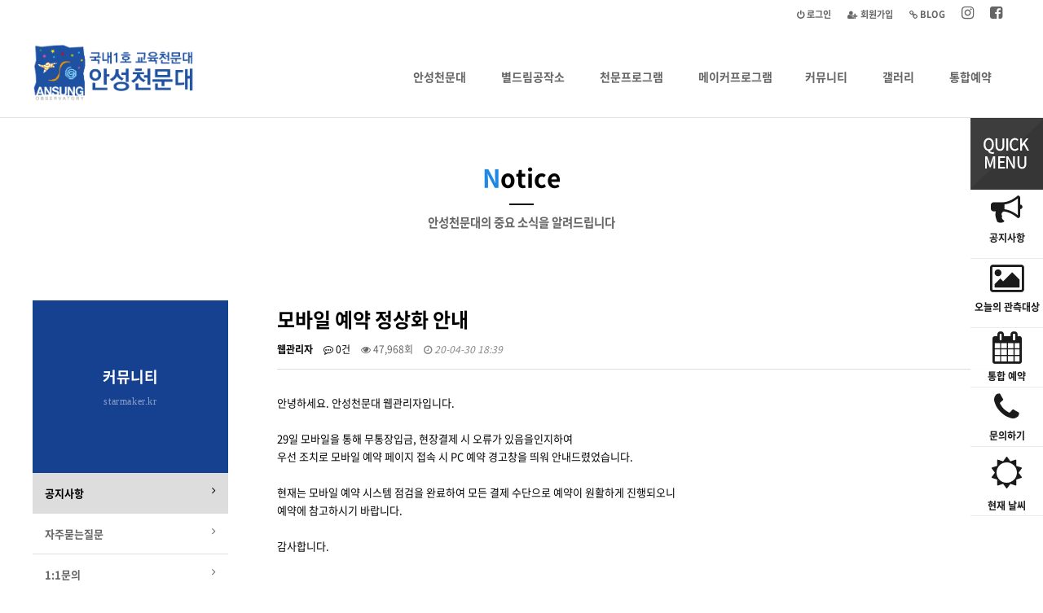

--- FILE ---
content_type: text/html; charset=utf-8
request_url: https://starmaker.kr/bbs/board.php?bo_table=obs_notice&wr_id=77&page=4
body_size: 40758
content:

<!doctype html>
<html lang="ko">
<head>
<script>
// 자바스크립트에서 사용하는 전역변수 선언
var g5_url       = "https://starmaker.kr";
var g5_bbs_url   = "https://starmaker.kr/bbs";
var g5_is_member = "";
var g5_is_admin  = "";
var g5_is_mobile = "";
var g5_bo_table  = "obs_notice";
var g5_sca       = "";
var g5_editor    = "smarteditor2_9";
var g5_cookie_domain = "";
</script>
<meta charset="utf-8">
<meta name="viewport" content="width=device-width,initial-scale=1.0,minimum-scale=0,maximum-scale=10,user-scalable=yes">
<meta name="HandheldFriendly" content="true">
<meta http-equiv="X-UA-Compatible" content="IE=edge">
<meta name="format-detection" content="telephone=no">

<title>모바일 예약 정상화 안내 > 공지사항 | 국내 1호 교육천문대 안성천문대</title>
<link rel="stylesheet" href="https://starmaker.kr/theme/purewhite/css/default.css?ver=1800">
<link rel="stylesheet" href="https://starmaker.kr/skin/latest/quick_latest/style.css?ver=171222">
<link rel="stylesheet" href="https://starmaker.kr/skin/latest/gallery_box/style.css?ver=171222">
<link rel="stylesheet" href="https://starmaker.kr/skin/latest/ar.weather.all/style.css?ver=171222">
<link rel="stylesheet" href="https://starmaker.kr/theme/purewhite/skin/board/basic_noreply/style.css?v2">
<link rel="stylesheet" href="https://starmaker.kr/theme/purewhite/css/board.common.css?ver=1800">
<link rel="stylesheet" href="https://starmaker.kr/js/font-awesome/css/font-awesome.min.css">
<link rel="stylesheet" href="https://starmaker.kr/theme/purewhite/css/mobile.css?ver=1800">
<link rel="stylesheet" href="https://starmaker.kr/theme/purewhite/css/contents.css?ver=1800">
<link rel="stylesheet" href="https://starmaker.kr/theme/purewhite/plugin/featherlight/featherlight.min.css?ver=1800">
<!--[if lte IE 9]><script src="https://starmaker.kr/js/html5.js"></script><script src="https://starmaker.kr/theme/purewhite/js/respond.js"></script><![endif]-->
<script>var g5_url = "https://starmaker.kr"; var g5_bbs_url = "https://starmaker.kr/bbs"; var g5_is_member = ""; var g5_is_admin = ""; var g5_is_mobile = ""; var g5_bo_table = "obs_notice"; var g5_sca = ""; var g5_editor = "smarteditor2_9"; var g5_cookie_domain = "";</script>
<script src="https://starmaker.kr/theme/purewhite/js/jquery-1.11.0.min.js"></script>
<script src="https://starmaker.kr/theme/purewhite/js/jquery.menu.min.js?ver=171222"></script>
<script src="https://starmaker.kr/js/common.js?ver=171222"></script>
<script src="https://starmaker.kr/theme/purewhite/js/WEBsiting.js?ver=221712222"></script>
<script src="https://starmaker.kr/js/wrest.js?ver=171222"></script>
<script src="https://starmaker.kr/js/placeholders.min.js"></script>
<script src="https://starmaker.kr/theme/purewhite/plugin/shuffleLetters/jquery.shuffleLetters.min.js"></script>
<script src="https://starmaker.kr/theme/purewhite/plugin/featherlight/featherlight.min.js"></script>


</head>
<body>
<a id="topID"></a>
<!-- 상단 시작 { -->
<div id="hd">
    <h1 id="hd_h1">모바일 예약 정상화 안내 > 공지사항</h1>

    <div id="skip_to_container"><a href="#ctWrap">본문 바로가기</a></div>

    <div id="tnb">
        <ul>
			<!-- 해당 URL링크를 삽입해 주세요 // 해당사항 없을 시 제거해 주시기 바랍니다. -->
            <li><a href="#"><b><i class="tnbIco fa fa-facebook-square" aria-hidden="true"></i> <span class="sound_only">페이스북</span></b></a></li>
            <!--li><a href="#"><b><i class="tnbIco fa fa-twitter-square" aria-hidden="true"></i> <span class="sound_only">트위터</span></b></a></li-->
            <li><a href="#"><b><i class="tnbIco fa fa-instagram" aria-hidden="true"></i> <span class="sound_only">인스타그램</span></b></a></li>
            <li><a href="#"><b><i class="fa fa-link" aria-hidden="true"></i> BLOG</b></a></li>
                        <li><a href="https://starmaker.kr/bbs/register.php"><b><i class="fa fa-user-plus" aria-hidden="true"></i> 회원가입</b></a></li>
            <li><a href="https://starmaker.kr/bbs/login.php?url=https%3A%2F%2Fstarmaker.kr%2Fbbs%2Fboard.php%3Fbo_table%3Dobs_notice%26wr_id%3D77%26page%3D4"><b><i class="fa fa-power-off" aria-hidden="true"></i> 로그인</b></a></li>
            			        </ul>
  
    </div>
	<a id="snbOpen"><b><i class="fa fa-bars" aria-hidden="true"></i><span class="sound_only">사이드메뉴 열기</span></b></a>

    <nav id="gnb">
        <h2>메인메뉴</h2>
        <div class="gnb_wrap">
			<div id="logo">
				<a href="https://starmaker.kr"><img src="https://starmaker.kr/theme/purewhite/img/logo.png" alt="국내 1호 교육천문대 안성천문대"></a>
			</div>
            <ul id="gnb_1dul">
                                <li class="gnb_1dli" style="z-index:999">
                    <a href="/bbs/board.php?bo_table=obs_01" target="_self" class="gnb_1da">안성천문대<u></u></a>
					
                    <span class="bg">하위분류</span><ul class="gnb_2dul">
                        <li class="gnb_2dli"><a href="/bbs/board.php?bo_table=obs_01" target="_self" class="gnb_2da">천문대 소개</a></li>
                                            <li class="gnb_2dli"><a href="/bbs/board.php?bo_table=obs_history2" target="_self" class="gnb_2da">천문대 연혁</a></li>
                                            <li class="gnb_2dli"><a href="/bbs/content.php?co_id=obs_facility" target="_self" class="gnb_2da">시설 소개</a></li>
                                            <li class="gnb_2dli"><a href="/bbs/board.php?bo_table=eq_pr_obs" target="_self" class="gnb_2da">장비소개</a></li>
                                            <li class="gnb_2dli"><a href="/bbs/content.php?co_id=research" target="_self" class="gnb_2da">연구활동</a></li>
                                            <li class="gnb_2dli"><a href="/bbs/content.php?co_id=obs_reservation" target="_self" class="gnb_2da">예약 안내</a></li>
                                            <li class="gnb_2dli"><a href="/bbs/content.php?co_id=obs_directions" target="_self" class="gnb_2da">오시는 길</a></li>
                    </ul>
					

					
                                <li class="gnb_1dli" style="z-index:998">
                    <a href="/bbs/content.php?co_id=maker_directions" target="_self" class="gnb_1da">별드림공작소<u></u></a>
					
                    <span class="bg">하위분류</span><ul class="gnb_2dul">
                        <li class="gnb_2dli"><a href="/bbs/content.php?co_id=maker_directions" target="_self" class="gnb_2da">별드림공작소 소개</a></li>
                                            <li class="gnb_2dli"><a href="/bbs/board.php?bo_table=eq_pr" target="_self" class="gnb_2da">장비소개</a></li>
                                            <li class="gnb_2dli"><a href="/bbs/content.php?co_id=maker_use" target="_self" class="gnb_2da">이용방법</a></li>
                    </ul>
					

					
                                <li class="gnb_1dli" style="z-index:997">
                    <a href="https://starmaker.kr/bbs/content.php?co_id=obs_reservation" target="_self" class="gnb_1da">천문프로그램<u></u></a>
					
                    <span class="bg">하위분류</span><ul class="gnb_2dul">
                        <li class="gnb_2dli"><a href="/bbs/content.php?co_id=obs_day" target="_self" class="gnb_2da">낮 프로그램</a></li>
                                            <li class="gnb_2dli"><a href="/bbs/content.php?co_id=obs_night" target="_self" class="gnb_2da">밤 프로그램</a></li>
                                            <li class="gnb_2dli"><a href="/bbs/content.php?co_id=obs_daily" target="_self" class="gnb_2da">1일 프로그램</a></li>
                                            <li class="gnb_2dli"><a href="/bbs/content.php?co_id=obs_bus" target="_self" class="gnb_2da">찾아가는 천문대</a></li>
                                            <li class="gnb_2dli"><a href="/bbs/content.php?co_id=obs_reservation" target="_self" class="gnb_2da">예약 안내</a></li>
                    </ul>
					

					
                                <li class="gnb_1dli" style="z-index:996">
                    <a href="https://starmaker.kr/bbs/board.php?bo_table=program_m" target="_self" class="gnb_1da">메이커프로그램<u></u></a>
					
                    					

					
                                <li class="gnb_1dli" style="z-index:995">
                    <a href="/bbs/board.php?bo_table=obs_notice" target="_self" class="gnb_1da">커뮤니티<u></u></a>
					
                    <span class="bg">하위분류</span><ul class="gnb_2dul">
                        <li class="gnb_2dli"><a href="/bbs/board.php?bo_table=obs_notice" target="_self" class="gnb_2da">공지사항</a></li>
                                            <li class="gnb_2dli"><a href="/bbs/board.php?bo_table=faq" target="_self" class="gnb_2da">자주묻는질문</a></li>
                                            <li class="gnb_2dli"><a href="/bbs/board.php?bo_table=qna" target="_self" class="gnb_2da">1:1문의</a></li>
                    </ul>
					

					
                                <li class="gnb_1dli" style="z-index:994">
                    <a href="/bbs/board.php?bo_table=starphoto" target="_self" class="gnb_1da">갤러리<u></u></a>
					
                    <span class="bg">하위분류</span><ul class="gnb_2dul">
                        <li class="gnb_2dli"><a href="/bbs/board.php?bo_table=starphoto" target="_self" class="gnb_2da">천체사진</a></li>
                                            <li class="gnb_2dli"><a href="/bbs/board.php?bo_table=history_g" target="_self" class="gnb_2da">천문대 기록</a></li>
                                            <li class="gnb_2dli"><a href="/bbs/board.php?bo_table=month" target="_self" class="gnb_2da">이달의 관측 대상</a></li>
                    </ul>
					

					
                                <li class="gnb_1dli" style="z-index:993">
                    <a href="https://starmaker.kr/bbs/board.php?bo_table=page_ar" target="_self" class="gnb_1da">통합예약<u></u></a>
					
                    <span class="bg">하위분류</span><ul class="gnb_2dul">
                        <li class="gnb_2dli"><a href="https://starmaker.kr/bbs/board.php?bo_table=eq_re2" target="_self" class="gnb_2da">천문프로그램</a></li>
                                            <li class="gnb_2dli"><a href="https://starmaker.kr/bbs/board.php?bo_table=maker_01" target="_self" class="gnb_2da">메이커프로그램</a></li>
                                            <li class="gnb_2dli"><a href="https://starmaker.kr/bbs/board.php?bo_table=eq_re3" target="_self" class="gnb_2da">장비교육 및 이용</a></li>
                                            <li class="gnb_2dli"><a href="https://starmaker.kr/bbs/board.php?bo_table=evemt" target="_self" class="gnb_2da">행사</a></li>
                    </ul>
					

					
                				<li class="gnb_1dli allSchBoxWr">
					<!--button type="button" id="btnSchbox" title="전체검색 열기"><i class="fa fa-search"></i></button-->

					<div id="allSchBox">
						<fieldset>
							<legend>사이트 내 전체검색</legend>
							<form name="fsearchbox" method="get" action="https://starmaker.kr/bbs/search.php" onsubmit="return fsearchbox_submit(this);">
								<input type="hidden" name="sfl" value="wr_subject||wr_content">
								<input type="hidden" name="sop" value="and">
								<label for="sch_stx" class="sound_only">검색어 필수</label>
								<input type="text" name="stx" id="sch_stx" class="topSchFocus" maxlength="20" placeholder="Search...">
								<button type="submit" id="sch_submit" value="검색"><i class="fa fa-search" aria-hidden="true"></i><span class="sound_only">검색</span></button>
								<a id="allSchBoxClose"><i class="fa fa-close" aria-hidden="true"></i><i class="sound_only">전체검색 닫기</i></a>
							</form>
							<script> function fsearchbox_submit(f) { if (f.stx.value.length < 2) { alert("검색어는 두글자 이상 입력하십시오."); f.stx.select(); f.stx.focus(); return false; } /* 검색에 많은 부하가 걸리는 경우 이 주석을 제거하세요. */ var cnt = 0; for (var i=0; i<f.stx.value.length; i++) { if (f.stx.value.charAt(i) == ' ') cnt++; } if (cnt > 1) { alert("빠른 검색을 위하여 검색어에 공백은 한개만 입력할 수 있습니다."); f.stx.select(); f.stx.focus(); return false; } return true; } </script>
						</fieldset>
					</div>

				</li>
            </ul>
        </div>

		<p class="clb"></p>
    </nav>
</div>
<aside id="topSpacer"></aside>
<aside id="sideBarCover"></aside>
<!-- } 상단 끝 --><hr>
<link rel="stylesheet" href="https://starmaker.kr/plugin/quick/css/style.css">
<link rel="stylesheet" href="https://starmaker.kr/plugin/quick/css/fontello/css/fontello-embedded.css">
<script language="JavaScript">

function na_restore_img_src(name, nsdoc)
{
  var img = eval((navigator.appName.indexOf('Netscape', 0) != -1) ? nsdoc+'.'+name : 'document.all.'+name);
  if (name == '')
    return;
  if (img && img.altsrc) {
    img.src    = img.altsrc;
    img.altsrc = null;
  } 
}

function na_preload_img()
{ 
  var img_list = na_preload_img.arguments;
  if (document.preloadlist == null) 
    document.preloadlist = new Array();
  var top = document.preloadlist.length;
  for (var i=0; i < img_list.length; i++) {
    document.preloadlist[top+i]     = new Image;
    document.preloadlist[top+i].src = img_list[i+1];
  } 
}

function na_change_img_src(name, nsdoc, rpath, preload)
{ 
  var img = eval((navigator.appName.indexOf('Netscape', 0) != -1) ? nsdoc+'.'+name : 'document.all.'+name);
  if (name == '')
    return;
  if (img) {
    img.altsrc = img.src;
    img.src    = rpath;
  } 
}


</script>


<div id="bans">
	<ul>
		<li class="menu"><img src="https://starmaker.kr/plugin/quick/img/quick_top.png" ></li>		 
		<!--li class="open_btn"><i class="fa fa-television" aria-hidden="true"></i><p><b>온라인상담</b></p></li-->		
		<li class="open_btn"><i class="fa fa-bullhorn" aria-hidden="true"></i><p><b>공지사항</b></p></li>		
		<!--li class="open_btn"><i class="fa fa-comments-o" aria-hidden="true"></i><p><b>문의하기</b></p></li-->
		<li class="open_btn"><i class="fa fa-picture-o" aria-hidden="true"></i><p><b>오늘의 관측대상</b></p></a></li> 
		<li class="link"><a href="https://starmaker.kr/bbs/board.php?bo_table=page_ar"><i class="fa fa-calendar"></i><p><b>통합 예약</b></p></a></li>
		<li class="link"><a href="https://talk.naver.com/ct/w4ywv4"><i class="fa fa-phone"></i><p><b>문의하기</b></p></a></li>				
		<li class="open_btn"><i class="fa3 icon-sun-1" aria-hidden="true"></i><p><b>현재 날씨</b></p></li>		
		<!--li class="link"><img src="https://starmaker.kr/plugin/quick/img/quick_btm.png" ></li-->
	</ul>
	<!--온라인상담-->
		<!-- 공지사항-->
	<div class="ban_open" style="display: none; right: -310px; opacity: 0;">
		<p class="quick_title"><i class="fa fa-bullhorn" aria-hidden="true"></i><span>공지사항</span> <i class="fa fa-times ban_close btn_close" aria-hidden="true"></i></p>	
		
<div class="lat">
    <ul>
            <li>
			<span class="lat_no">1</span>
            <span class="hot_icon">H<span class="sound_only">인기글</span></span><a href="https://starmaker.kr/bbs/board.php?bo_table=obs_notice&amp;wr_id=113&amp;sfl=wr_subject%7C%7Cwr_content&amp;stx=5&amp;sst=wr_hit&amp;sod=desc&amp;sop=and&amp;page=5"> 2025년 2월 행성정렬</a>
            <span class="lt_date">02-03</span>
        </li>
            <li>
			<span class="lat_no">2</span>
            <span class="hot_icon">H<span class="sound_only">인기글</span></span><a href="https://starmaker.kr/bbs/board.php?bo_table=obs_notice&amp;wr_id=112&amp;sfl=wr_subject%7C%7Cwr_content&amp;stx=5&amp;sst=wr_hit&amp;sod=desc&amp;sop=and&amp;page=5"> <strong>겨울방학 이벤트 2025년 천문달력 증정</strong></a>
            <span class="lt_date">12-27</span>
        </li>
            <li>
			<span class="lat_no">3</span>
            <span class="hot_icon">H<span class="sound_only">인기글</span></span><a href="https://starmaker.kr/bbs/board.php?bo_table=obs_notice&amp;wr_id=111&amp;sfl=wr_subject%7C%7Cwr_content&amp;stx=5&amp;sst=wr_hit&amp;sod=desc&amp;sop=and&amp;page=5"> 2024년 교육비 인상 안내</a>
            <span class="lt_date">01-10</span>
        </li>
            <li>
			<span class="lat_no">4</span>
            <span class="hot_icon">H<span class="sound_only">인기글</span></span><a href="https://starmaker.kr/bbs/board.php?bo_table=obs_notice&amp;wr_id=110&amp;sfl=wr_subject%7C%7Cwr_content&amp;stx=5&amp;sst=wr_hit&amp;sod=desc&amp;sop=and&amp;page=5"> 2024년 찾아가는 천문대 교육비  안내</a>
            <span class="lt_date">11-14</span>
        </li>
            <li>
			<span class="lat_no">5</span>
            <span class="hot_icon">H<span class="sound_only">인기글</span></span><a href="https://starmaker.kr/bbs/board.php?bo_table=obs_notice&amp;wr_id=109&amp;sfl=wr_subject%7C%7Cwr_content&amp;stx=5&amp;sst=wr_hit&amp;sod=desc&amp;sop=and&amp;page=5"> <strong>나도 작가되기(별자리)</strong></a>
            <span class="lt_date">07-10</span>
        </li>
            <li>
			<span class="lat_no">6</span>
            <span class="hot_icon">H<span class="sound_only">인기글</span></span><a href="https://starmaker.kr/bbs/board.php?bo_table=obs_notice&amp;wr_id=108&amp;sfl=wr_subject%7C%7Cwr_content&amp;stx=5&amp;sst=wr_hit&amp;sod=desc&amp;sop=and&amp;page=5"> 3월 천문교육 기초과정</a>
            <span class="lt_date">02-18</span>
        </li>
            <li>
			<span class="lat_no">7</span>
            <span class="hot_icon">H<span class="sound_only">인기글</span></span><a href="https://starmaker.kr/bbs/board.php?bo_table=obs_notice&amp;wr_id=105&amp;sfl=wr_subject%7C%7Cwr_content&amp;stx=5&amp;sst=wr_hit&amp;sod=desc&amp;sop=and&amp;page=5"> <strong>1:1문의에 관련하여...</strong></a>
            <span class="lt_date">12-07</span>
        </li>
            <li>
			<span class="lat_no">8</span>
            <span class="hot_icon">H<span class="sound_only">인기글</span></span><a href="https://starmaker.kr/bbs/board.php?bo_table=obs_notice&amp;wr_id=104&amp;sfl=wr_subject%7C%7Cwr_content&amp;stx=5&amp;sst=wr_hit&amp;sod=desc&amp;sop=and&amp;page=5"> 5월 메이커 데이 행사</a>
            <span class="lt_date">04-29</span>
        </li>
            <li>
			<span class="lat_no">9</span>
            <span class="hot_icon">H<span class="sound_only">인기글</span></span><a href="https://starmaker.kr/bbs/board.php?bo_table=obs_notice&amp;wr_id=103&amp;sfl=wr_subject%7C%7Cwr_content&amp;stx=5&amp;sst=wr_hit&amp;sod=desc&amp;sop=and&amp;page=5"> 2021년도 주목할 천문현상</a>
            <span class="lt_date">01-12</span>
        </li>
            </ul>

	<p class="quick_cov" style="bottom:12px;"><a href="https://starmaker.kr/bbs/board.php?bo_table=obs_notice" class="quick_link" >더보기</a></p>

</div>
	</div>
	<div class="ban_open" style="display: none; right: -310px; opacity: 0;">
	<p class="quick_title"><i class="icon-sun-filled" aria-hidden="true"></i><span>오늘의 관측대상</span> <i class="fa fa-times ban_close btn_close" aria-hidden="true"></i></p>	
	
<div class="galleryBoxLat">
    <!--h2 class="galleryLatTit"><a href="https://starmaker.kr/bbs/board.php?bo_table=month">이달의 관측 대상<u></u></a></h2-->
    <ul>
            <li>
            <a href="https://starmaker.kr/bbs/board.php?bo_table=month&amp;wr_id=48&amp;sfl=wr_subject%7C%7Cwr_content&amp;stx=5&amp;sst=wr_hit&amp;sod=desc&amp;sop=and&amp;page=5">
				<i><img src="https://starmaker.kr/data/file/month/thumb-237162078_iwItGJUY_b46b52e5a9aa263b1b813b1f994187bf12c8e3ee_202x150.jpg" alt="봄의 삼각형" ></i>
				<em><span class="hot_icon">H<span class="sound_only">인기글</span></span> </em><b>봄의 삼각형</b>			</a>
        </li>
            <li>
            <a href="https://starmaker.kr/bbs/board.php?bo_table=month&amp;wr_id=7&amp;sfl=wr_subject%7C%7Cwr_content&amp;stx=5&amp;sst=wr_hit&amp;sod=desc&amp;sop=and&amp;page=5">
				<i><img src="https://starmaker.kr/data/file/month/thumb-237162078_Zey892ni_ea34fc50c72b6ffb8cfc25f57bcaf58af3500878_202x150.jpg" alt="달" ></i>
				<em><span class="hot_icon">H<span class="sound_only">인기글</span></span> </em><b>달</b>			</a>
        </li>
            </ul>
    <a href="https://starmaker.kr/bbs/board.php?bo_table=month" class="lt_more">이달의 관측 대상 더보기</a>

</div>
	</div>

		<!-- 오시는길-->
	<div class="ban_open" style="display: none; right: -310px; opacity: 0; width:320px !important; height:500px !important;">
		<p class="quick_title"><i class="icon icon-sun-1" aria-hidden="true"></i><span>현재 날씨</span> <i class="fa fa-times ban_close btn_close" aria-hidden="true"></i></p>
		  
<div id='ar_weather'>
	<div class='map'>
		<div class="zone area1" title="맑음">
			<img src="//openweathermap.org/img/w/01n.png"><BR>
			4		</div>
		<div class="zone area2" title="안개">
			<img src="//openweathermap.org/img/w/50n.png"><BR>
			5		</div>
		<div class="zone area3" title="맑음">
			<img src="//openweathermap.org/img/w/01n.png"><BR>
			6		</div>
		<div class="zone area4" title="맑음">
			<img src="//openweathermap.org/img/w/01n.png"><BR>
			6		</div>
		<div class="zone area5" title="맑음">
			<img src="//openweathermap.org/img/w/01n.png"><BR>
			8		</div>
		<div class="zone area6" title="맑음">
			<img src="//openweathermap.org/img/w/01n.png"><BR>
			3		</div>
		<div class="zone area7" title="안개">
			<img src="//openweathermap.org/img/w/50n.png"><BR>
			9		</div>
		<div class="zone area8" title="맑음">
			<img src="//openweathermap.org/img/w/01n.png"><BR>
			4		</div>
		<div class="zone area9" title="맑음">
			<img src="//openweathermap.org/img/w/01n.png"><BR>
			8		</div>
		<div class="zone area10" title="맑음">
			<img src="//openweathermap.org/img/w/01n.png"><BR>
			5		</div>
		<div class="zone area11" title="맑음">
			<img src="//openweathermap.org/img/w/01n.png"><BR>
			14		</div>
		<div class="zone area12" title="안개">
			<img src="//openweathermap.org/img/w/50n.png"><BR>
			13		</div>
	</div>
	<div class='info'>
		01-15 17:55 (목) 발표
	</div>
</div>
		<!--<iframe src="https://www.google.com/maps/embed?pb=!1m18!1m12!1m3!1d3188.2671352619986!2d127.23176511529425!3d36.95567637991678!2m3!1f0!2f0!3f0!3m2!1i1024!2i768!4f13.1!3m3!1m2!1s0x357b33b81392f39d%3A0x7939047352735633!2z6rK96riw64-EIOyViOyEseyLnCDrr7jslpHrqbQg7LKc66y464yA6ri4IDYw!5e0!3m2!1sko!2skr!4v1574695063573!5m2!1sko!2skr" width="100%" height="430" frameborder="0" style="border:0;padding: 20px;box-sizing: border-box;" allowfullscreen=""></iframe>-->
	</div>	
</div>
<script src="https://starmaker.kr/plugin/quick/js/quick.js"></script>


<!-- 콘텐츠 시작 { -->


	
<style>
	.page_title{width:100%; margin-top:80px; margin-bottom:-20px!important}
	.page_title h1{width:100%; margin:0 auto; text-align:center; font-size:2.5em; font-weight:600;}
	.page_title h1:after {content:""; clear:both; display:block; width:30px; margin:10px auto; border:1px solid #000;}
	.page_title h2{width:100%; margin:0 auto; text-align:center; font-size:1.2em; color:#666; margin-top:10px;}
	.fc_pointer {color:#1F88E5; }
</style>
				<section class="page_title">
		<h1 class="sub_tit"><span class="fc_pointer">
			N</span>otice</h1>
		<h2 class="sub_txt">안성천문대의 중요 소식을 알려드립니다</h2>
		</section>
						
							
				
				


<div id="ctWrap">

	<div id="container">
 
<script src="https://starmaker.kr/js/viewimageresize.js"></script>

<!-- 게시물 읽기 시작 { -->

<article id="bo_v" style="width:100%">
    <header>
        <h2 id="bo_v_title">
                        <span class="bo_v_tit">
            모바일 예약 정상화 안내</span>
        </h2>
    </header>

    <section id="bo_v_info">
        <h2>페이지 정보</h2>
        <span class="sound_only">작성자</span> <strong><span class="sv_member">웹관리자</span></strong>
        <span class="sound_only">댓글</span><strong><a href="#bo_vc"> <i class="fa fa-commenting-o" aria-hidden="true"></i> 0건</a></strong>
        <span class="sound_only">조회</span><strong><i class="fa fa-eye" aria-hidden="true"></i> 47,968회</strong>
        <strong class="if_date"><span class="sound_only">작성일</span><i class="fa fa-clock-o" aria-hidden="true"></i> 20-04-30 18:39</strong>


	</section>

    <section id="bo_v_atc">
        <h2 id="bo_v_atc_title">본문</h2>

		
        <div id="bo_v_img">
</div>

        <!-- 본문 내용 시작 { -->
        <div id="bo_v_con"><p>안녕하세요. 안성천문대 웹관리자입니다.</p>
<p><br /></p>
<p>29일 모바일을 통해 무통장입금, 현장결제 시 오류가 있음을인지하여</p>
<p>우선 조치로 모바일 예약 페이지 접속 시 PC 예약 경고창을 띄워 안내드렸었습니다.</p>
<p> </p>
<p>현재는 모바일 예약 시스템 점검을 완료하여 모든 결제 수단으로 예약이 원활하게 진행되오니</p>
<p>예약에 참고하시기 바랍니다.</p>
<p> </p>
<p>감사합니다.</p></div>
                <!-- } 본문 내용 끝 -->

        

    </section>

    <div id="bo_v_share">
		
        <!--  추천 비추천 시작 { -->
                <!-- }  추천 비추천 끝 -->

        
            </div>

    
    
    
    <!-- 게시물 상단 버튼 시작 { -->
    <div id="bo_v_top">
        
        <ul class="bo_v_left">
                                                                    </ul>

        <ul class="bo_v_com">
           
                       <li><a href="./board.php?bo_table=obs_notice&amp;page=4" class="btn_b01 btn"><i class="fa fa-list" aria-hidden="true"></i> 목록</a></li>
                    </ul>

                <ul class="bo_v_nb">
            <li class="btn_prev transOJ"><a href="./board.php?bo_table=obs_notice&amp;wr_id=79&amp;page=4"><i class="fa fa-arrow-left" aria-hidden="true"></i> <span class="sound_only"> 이전글</span> <b>6월 21일 부분 일식 예보 </b></a> </li>            <li class="btn_next transOJ"> <a href="./board.php?bo_table=obs_notice&amp;wr_id=76&amp;page=4"><i class="fa fa-arrow-right" aria-hidden="true"></i> <span class="sound_only">다음글 </span> <b>[종료] 코로나19 '심각' 격상에 따른 안성천문대 임시 휴관 안내 </b></a> </li>        </ul>
                    </div>
    <!-- } 게시물 상단 버튼 끝 -->



</article>
<!-- } 게시판 읽기 끝 -->

<script>

function board_move(href)
{
    window.open(href, "boardmove", "left=50, top=50, width=500, height=550, scrollbars=1");
}
</script>

<script>
$(function() {
    $("a.view_image").click(function() {
        window.open(this.href, "large_image", "location=yes,links=no,toolbar=no,top=10,left=10,width=10,height=10,resizable=yes,scrollbars=no,status=no");
        return false;
    });

    // 추천, 비추천
    $("#good_button, #nogood_button").click(function() {
        var $tx;
        if(this.id == "good_button")
            $tx = $("#bo_v_act_good");
        else
            $tx = $("#bo_v_act_nogood");

        excute_good(this.href, $(this), $tx);
        return false;
    });

    // 이미지 리사이즈
    $("#bo_v_atc").viewimageresize();

    //sns공유
    $(".btn_share").click(function(){
        $("#bo_v_sns").fadeIn();
   
    });

    $(document).mouseup(function (e) {
        var container = $("#bo_v_sns");
        if (!container.is(e.target) && container.has(e.target).length === 0){
        container.css("display","none");
        }	
    });
});

function excute_good(href, $el, $tx)
{
    $.post(
        href,
        { js: "on" },
        function(data) {
            if(data.error) {
                alert(data.error);
                return false;
            }

            if(data.count) {
                $el.find("strong").text(number_format(String(data.count)));
                if($tx.attr("id").search("nogood") > -1) {
                    $tx.text("이 글을 비추천하셨습니다.");
                    $tx.fadeIn(200).delay(2500).fadeOut(200);
                } else {
                    $tx.text("이 글을 추천하셨습니다.");
                    $tx.fadeIn(200).delay(2500).fadeOut(200);
                }
            }
        }, "json"
    );
}
</script>
<!-- } 게시글 읽기 끝 -->

    </div><!-- // #container 닫음 -->

	<aside id="sideBar">
		<h2 class="sound_only">사이트 전체메뉴</h2>

		<!-- SNB // -->
				<ul id="snb"><!-- <li class="snbHome"><h2><a href="https://starmaker.kr"><b>HOME</b></a></h2></li> --><li class="snb bo_tableobs_01  bo_tableobs_01 bo_tableobs_history2 co_idobs_facility bo_tableeq_pr_obs co_idresearch co_idobs_reservation co_idobs_directions "><h2><a href="/bbs/board.php?bo_table=obs_01" target="_self"><b>안성천문대</b> <sub>starmaker.kr</sub></a></h2><em class="snb2dDown"><i class="fa fa-angle-down"></i><u class="fa fa-angle-up"></u></em><ul class="snb2dul"><li class="snb2d snb2d_bo_tableobs_01"><a href="/bbs/board.php?bo_table=obs_01" target="_self" ><b><i class="fa fa-angle-right"></i> 천문대 소개</b></a></li><li class="snb2d snb2d_bo_tableobs_history2"><a href="/bbs/board.php?bo_table=obs_history2" target="_self" ><b><i class="fa fa-angle-right"></i> 천문대 연혁</b></a></li><li class="snb2d snb2d_co_idobs_facility"><a href="/bbs/content.php?co_id=obs_facility" target="_self" ><b><i class="fa fa-angle-right"></i> 시설 소개</b></a></li><li class="snb2d snb2d_bo_tableeq_pr_obs"><a href="/bbs/board.php?bo_table=eq_pr_obs" target="_self" ><b><i class="fa fa-angle-right"></i> 장비소개</b></a></li><li class="snb2d snb2d_co_idresearch"><a href="/bbs/content.php?co_id=research" target="_self" ><b><i class="fa fa-angle-right"></i> 연구활동</b></a></li><li class="snb2d snb2d_co_idobs_reservation"><a href="/bbs/content.php?co_id=obs_reservation" target="_self" ><b><i class="fa fa-angle-right"></i> 예약 안내</b></a></li><li class="snb2d snb2d_co_idobs_directions"><a href="/bbs/content.php?co_id=obs_directions" target="_self" ><b><i class="fa fa-angle-right"></i> 오시는 길</b></a></li></ul></li><li class="snb co_idmaker_directions  co_idmaker_directions bo_tableeq_pr co_idmaker_use "><h2><a href="/bbs/content.php?co_id=maker_directions" target="_self"><b>별드림공작소</b> <sub>starmaker.kr</sub></a></h2><em class="snb2dDown"><i class="fa fa-angle-down"></i><u class="fa fa-angle-up"></u></em><ul class="snb2dul"><li class="snb2d snb2d_co_idmaker_directions"><a href="/bbs/content.php?co_id=maker_directions" target="_self" ><b><i class="fa fa-angle-right"></i> 별드림공작소 소개</b></a></li><li class="snb2d snb2d_bo_tableeq_pr"><a href="/bbs/board.php?bo_table=eq_pr" target="_self" ><b><i class="fa fa-angle-right"></i> 장비소개</b></a></li><li class="snb2d snb2d_co_idmaker_use"><a href="/bbs/content.php?co_id=maker_use" target="_self" ><b><i class="fa fa-angle-right"></i> 이용방법</b></a></li></ul></li><li class="snb co_idobs_reservation  co_idobs_day co_idobs_night co_idobs_daily co_idobs_bus co_idobs_reservation "><h2><a href="https://starmaker.kr/bbs/content.php?co_id=obs_reservation" target="_self"><b>천문프로그램</b> <sub>starmaker.kr</sub></a></h2><em class="snb2dDown"><i class="fa fa-angle-down"></i><u class="fa fa-angle-up"></u></em><ul class="snb2dul"><li class="snb2d snb2d_co_idobs_day"><a href="/bbs/content.php?co_id=obs_day" target="_self" ><b><i class="fa fa-angle-right"></i> 낮 프로그램</b></a></li><li class="snb2d snb2d_co_idobs_night"><a href="/bbs/content.php?co_id=obs_night" target="_self" ><b><i class="fa fa-angle-right"></i> 밤 프로그램</b></a></li><li class="snb2d snb2d_co_idobs_daily"><a href="/bbs/content.php?co_id=obs_daily" target="_self" ><b><i class="fa fa-angle-right"></i> 1일 프로그램</b></a></li><li class="snb2d snb2d_co_idobs_bus"><a href="/bbs/content.php?co_id=obs_bus" target="_self" ><b><i class="fa fa-angle-right"></i> 찾아가는 천문대</b></a></li><li class="snb2d snb2d_co_idobs_reservation"><a href="/bbs/content.php?co_id=obs_reservation" target="_self" ><b><i class="fa fa-angle-right"></i> 예약 안내</b></a></li></ul></li><li class="snb bo_tableprogram_m  bo_tableprogram_m_a "><h2><a href="https://starmaker.kr/bbs/board.php?bo_table=program_m" target="_self"><b>메이커프로그램</b> <sub>starmaker.kr</sub></a></h2><em class="snb2dDown"><i class="fa fa-angle-down"></i><u class="fa fa-angle-up"></u></em><ul class="snb2dul"><li class="snb2d snb2d_bo_tableprogram_m_a"><a href="https://starmaker.kr/bbs/board.php?bo_table=program_m_a" target="_self" ><b><i class="fa fa-angle-right"></i> 메이커프로그램 등록</b></a></li></ul></li><li class="snb bo_tableobs_notice  bo_tableobs_notice bo_tablefaq bo_tableqna "><h2><a href="/bbs/board.php?bo_table=obs_notice" target="_self"><b>커뮤니티</b> <sub>starmaker.kr</sub></a></h2><em class="snb2dDown"><i class="fa fa-angle-down"></i><u class="fa fa-angle-up"></u></em><ul class="snb2dul"><li class="snb2d snb2d_bo_tableobs_notice"><a href="/bbs/board.php?bo_table=obs_notice" target="_self" ><b><i class="fa fa-angle-right"></i> 공지사항</b></a></li><li class="snb2d snb2d_bo_tablefaq"><a href="/bbs/board.php?bo_table=faq" target="_self" ><b><i class="fa fa-angle-right"></i> 자주묻는질문</b></a></li><li class="snb2d snb2d_bo_tableqna"><a href="/bbs/board.php?bo_table=qna" target="_self" ><b><i class="fa fa-angle-right"></i> 1:1문의</b></a></li></ul></li><li class="snb bo_tablestarphoto  bo_tablestarphoto bo_tablehistory_g bo_tablemonth "><h2><a href="/bbs/board.php?bo_table=starphoto" target="_self"><b>갤러리</b> <sub>starmaker.kr</sub></a></h2><em class="snb2dDown"><i class="fa fa-angle-down"></i><u class="fa fa-angle-up"></u></em><ul class="snb2dul"><li class="snb2d snb2d_bo_tablestarphoto"><a href="/bbs/board.php?bo_table=starphoto" target="_self" ><b><i class="fa fa-angle-right"></i> 천체사진</b></a></li><li class="snb2d snb2d_bo_tablehistory_g"><a href="/bbs/board.php?bo_table=history_g" target="_self" ><b><i class="fa fa-angle-right"></i> 천문대 기록</b></a></li><li class="snb2d snb2d_bo_tablemonth"><a href="/bbs/board.php?bo_table=month" target="_self" ><b><i class="fa fa-angle-right"></i> 이달의 관측 대상</b></a></li></ul></li><li class="snb bo_tablepage_ar  bo_tableeq_re2 bo_tablemaker_01 bo_tableeq_re3 bo_tableevemt "><h2><a href="https://starmaker.kr/bbs/board.php?bo_table=page_ar" target="_self"><b>통합예약</b> <sub>starmaker.kr</sub></a></h2><em class="snb2dDown"><i class="fa fa-angle-down"></i><u class="fa fa-angle-up"></u></em><ul class="snb2dul"><li class="snb2d snb2d_bo_tableeq_re2"><a href="https://starmaker.kr/bbs/board.php?bo_table=eq_re2" target="_self" ><b><i class="fa fa-angle-right"></i> 천문프로그램</b></a></li><li class="snb2d snb2d_bo_tablemaker_01"><a href="https://starmaker.kr/bbs/board.php?bo_table=maker_01" target="_self" ><b><i class="fa fa-angle-right"></i> 메이커프로그램</b></a></li><li class="snb2d snb2d_bo_tableeq_re3"><a href="https://starmaker.kr/bbs/board.php?bo_table=eq_re3" target="_self" ><b><i class="fa fa-angle-right"></i> 장비교육 및 이용</b></a></li><li class="snb2d snb2d_bo_tableevemt"><a href="https://starmaker.kr/bbs/board.php?bo_table=evemt" target="_self" ><b><i class="fa fa-angle-right"></i> 행사</b></a></li></ul></li><li class="snb noInfoPageTit"></li></ul>
		<!-- // SNB -->
		
		<!-- 서브메뉴바 하단 정보// -->
				
	

		



		<div id="snbMvAr">
			<a href="https://starmaker.kr" id="btnHome">HOME</a>
			<a id="snbClose"><i class="fa fa-close"></i><i class="sound_only">사이드메뉴 닫기</i></a>
			<div class="snbMvArBtn">
								<a href="https://starmaker.kr/bbs/login.php"><b>LOGIN</b></a>
				<a href="https://starmaker.kr/bbs/register.php">JOIN</a>
							</div>
		</div>
				<!-- //서브메뉴바 하단 정보 -->
    </aside>

	<aside class="clb"></aside>

</div><!-- // #ctWrap 닫음 -->

<!-- } 콘텐츠 끝 -->

<hr>

<!-- 하단 시작 { -->
<footer id="footer">
    <dl>
        <dt><img src="https://starmaker.kr/theme/purewhite/img/footerLogo.png" alt="국내 1호 교육천문대 안성천문대">
		<br>
				<img src='http://image.inicis.com/mkt/certmark/inipay/inipay_60x60_gray.png' border="0" alt="클릭하시면 이니시스 결제시스템의 유효성을 확인하실 수 있습니다." style="cursor:hand" Onclick=javascript:window.open("https://mark.inicis.com/mark/popup_v1.php?mid=SIRsmaker1","mark","scrollbars=no,resizable=no,width=565,height=683");>
				<img src="https://starmaker.kr/theme/purewhite/img/stella.png" border="0" alt="클릭하시면 이니시스 결제시스템의 유효성을 확인하실 수 있습니다." style="cursor:hand" onclick="javascript_:location.href='http://www.stellaette.com/'";>

		</dt>
				<p>상호명: (주)안성천문대 | 사업자 등록번호 : 219-88-01391 | 대표자:조길래<br>사업장 소재지 : 경기도 안성시 미양면 천문대길 60 | TEL. 031-677-2245 | FAX. 031-671-2246<br>Copyright © Anseong astronomical observatory Inc. All rights reserved.</p> 
        <dd>
            <a href="#" data-featherlight="https://starmaker.kr/theme/purewhite/privacy.php .term_area" data-featherlight="iframe">개인정보처리방침</a>
            <a href="#" data-featherlight="https://starmaker.kr/theme/purewhite/term.php .term_area" data-featherlight-type="ajax">이용약관</a>
            <a href="#" data-featherlight="https://starmaker.kr/theme/purewhite/noEmail.php .term_area" data-featherlight-type="ajax">이메일주소 무단수집거부</a>
        </dd>
    </dl>
</footer>

<button type="button" id="top_btn" class="fa fa-arrow-up" aria-hidden="true"><span class="sound_only">페이지 상단으로 이동</span></button>

<!-- 현재위치 및 서브메뉴 활성화 설정// -->
<script>
$(function(){$('.snb.bo_tableobs_notice, .snb .snb2d_bo_tableobs_notice').addClass('active');});/*  보테이블 : bo_tableobs_notice  */
$(document).ready(function(){ if ( $("#snb > li").is(".snb.active") ) { $('.loc1D').text( $('#snb .bo_tableobs_notice h2 a b').text());$('.loc2D').html( $('.snb2d_bo_tableobs_notice a b').html());$('.faArr').html('<i class="fa fa-angle-right"></i>');var index = $("#snb > li").index("#snb > li.active");$( "#page_title" ).addClass("subTopBg_0"+($("#snb > li.bo_tableobs_notice").index() + 1) ); } else { $('.loc1D').text('공지사항'); $('.noInfoPageTit').html('<h2><a><b>공지사항</b><sub>starmaker.kr</sub></a></h2>'); $('.noInfoPageTit').addClass('active');$('#page_title').addClass('subTopBg_00'); } });  </script>
<!-- //현재위치 및 서브메뉴 활성화 설정 -->
<script>$(function() { /* 모바일용 메뉴바 */ var articleMgnb = $("#snb li.snb"); articleMgnb.addClass("hide"); $("#snb li.active").removeClass("hide").addClass("show"); $("#snb li.active .snb2dul").show(); $(".snb2dDown").click(function(){ var myArticle = $(this).parents("#snb li.snb"); if(myArticle.hasClass("hide")){ articleMgnb.addClass("hide").removeClass("show"); articleMgnb.find(".snb2dul").slideUp("fast"); myArticle.removeClass("hide").addClass("show"); myArticle.find(".snb2dul").slideDown("fast"); } else { myArticle.removeClass("show").addClass("hide");myArticle.find(".snb2dul").slideUp("fast"); } }); });</script>


<!-- Global site tag (gtag.js) - Google Analytics -->
<script async src="https://www.googletagmanager.com/gtag/js?id=UA-153519416-1"></script>
<script>
  window.dataLayer = window.dataLayer || [];
  function gtag(){dataLayer.push(arguments);}
  gtag('js', new Date());

  gtag('config', 'UA-153519416-1');
</script>


<!-- Naver Analytics -->
<script type="text/javascript" src="//wcs.naver.net/wcslog.js"></script>
<script type="text/javascript">
if(!wcs_add) var wcs_add = {};
wcs_add["wa"] = "38a4cf7abab788";
if(window.wcs) {
  wcs_do();
}
</script>

<!-- } 하단 끝 -->


<!-- ie6,7에서 사이드뷰가 게시판 목록에서 아래 사이드뷰에 가려지는 현상 수정 -->
<!--[if lte IE 7]>
<script>
$(function() {
    var $sv_use = $(".sv_use");
    var count = $sv_use.length;

    $sv_use.each(function() {
        $(this).css("z-index", count);
        $(this).css("position", "relative");
        count = count - 1;
    });
});
</script>
<![endif]-->

</body>
</html>

<!-- 사용스킨 : theme/basic_noreply -->


--- FILE ---
content_type: text/css
request_url: https://starmaker.kr/theme/purewhite/css/default.css?ver=1800
body_size: 31212
content:
@charset "utf-8";
/* copyright(c) WEBsiting.co.kr */
@import url(https://cdn.rawgit.com/theeluwin/NotoSansKR-Hestia/master/stylesheets/NotoSansKR-Hestia.css);
/* 초기화 */
html {overflow-y:scroll}
body {margin:0;padding:0;font-size:0.75em;font-family:'Noto Sans Korean','Malgun Gothic', dotum, sans-serif !important;background:#fff;min-width:280px;}
html, h1, h2, h3, h4, h5, h6, form, fieldset, img {margin:0;padding:0;border:0}
h1, h2, h3, h4, h5, h6 {font-size:1em;font-family:'Noto Sans Korean','Malgun Gothic', dotum, sans-serif}
article, aside, details, figcaption, figure, footer, header, hgroup, menu, nav, section {display:block}

ul, dl,dt,dd {margin:0;padding:0;list-style:none}
legend {position:absolute;margin:0;padding:0;font-size:0;line-height:0;text-indent:-9999em;overflow:hidden}
label, input, button, select, img {vertical-align:middle;font-size:1em}
input, button {margin:0;padding:0;font-family:'Noto Sans Korean','Malgun Gothic', dotum, sans-serif;font-size:1em}
input[type="submit"],
button {cursor:pointer; -webkit-appearance: none; -webkit-border-radius: 0;}

textarea, select {font-family:'Noto Sans Korean','Malgun Gothic', dotum, sans-serif;font-size:1em}
select {margin:0}
p {margin:0;padding:0;word-break:break-all}
hr {display:none}
pre {overflow-x:scroll;font-size:1.1em}
a {color:#000;text-decoration:none}
img{max-width:100%;}
.draggable{height:auto !important;}
.clb{clear:both;}
.center{text-align:center;}

*, :after, :before {-webkit-box-sizing: border-box;-moz-box-sizing: border-box;box-sizing: border-box;}

input[type=text],input[type=password], textarea {-webkit-transition: all 0.30s ease-in-out;-moz-transition: all 0.30s ease-in-out;-ms-transition: all 0.30s ease-in-out;-o-transition: all 0.30s ease-in-out;outline: none;}
input[type=text]:focus,input[type=password]:focus,  textarea:focus,select:focus {-webkit-box-shadow:  0 0 5px #9ed4ff;-moz-box-shadow:  0 0 5px #9ed4ff;box-shadow: 0 0 5px #9ed4ff;border: 1px solid #558ab7 !important;}
.placeholdersjs { color: #aaa !important; }

/* 팝업레이어 */
#hd_pop {position:absolute; left:0px; top:0px; z-index:1000;width:100%;height:0}
#hd_pop h2 {position:absolute;font-size:0;line-height:0;overflow:hidden}
.hd_pops {position:absolute;border:1px solid #e9e9e9;background:#fff;max-width:90%;}
.hd_pops img{max-width:100%}
.hd_pops_con {max-width:100%;}
.hd_pops_footer {padding: 0;background:#000;color:#fff;text-align:left;position:relative;}
.hd_pops_footer:after {display:block;visibility:hidden;clear:both;content:""}
.hd_pops_footer button {padding: 10px;border:0;color:#fff}
.hd_pops_footer .hd_pops_reject{background:#000;text-align:left}
.hd_pops_footer .hd_pops_close{background:#393939;position:absolute;top:0;right:0}
@media all and (max-width: 980px)
{	
	#hd_pop  .hd_pops{left:5% !important; top:70px !important;max-width:90% !important;}
	.hd_pops_con{height:auto !important;}
	.hd_pops_footer{font-size:11px;letter-spacing:-0.05px;}
}

/* 상단 레이아웃 */
#hd {min-width:320px; position:fixed; width:100%; left:0px; top:0px; z-index:9999; background:#fff;}
#hd_h1 {position:absolute;font-size:0;line-height:0;overflow:hidden}

#hd_wrapper {position:relative;margin:0 auto;padding:0px 0;width:100%;zoom:1}
#hd_wrapper:after {display:block;visibility:hidden;clear:both;content:""}

#sbn_side{position:absolute;top:20px;right:0}

#tnb {width:100%;max-width:1200px;margin:0 auto;}
#tnb h3 {position:absolute;font-size:0;line-height:0;overflow:hidden}
#tnb ul {margin:0 auto;width:100%px;zoom:1}
#tnb ul:after {display:block;visibility:hidden;clear:both;content:""}
#tnb li {float:right;margin-bottom:-1px;font-size:0.92em}
#tnb a {display:inline-block;padding:0 10px;color:#666;height:35px; line-height:35px}
#tnb a:focus, #tnb a:hover {color:#000;}
#tnb .tnb_admin a{color:#ff0000;}
#tnb .tnb_left{float:left}
#tnb .tnb_left a{;padding:0 14px}
#tnb .tnb_cart{border-right:1px solid #ddd;}
#tnb .tnb_community{border-right:1px solid #ddd}
#tnb .tnb_community i{font-size:15px}
#tnb .tnb_community{background:#e7e7e7;font-weight:bold;}
#tnb .tnb_community:focus, #tnb .tnb_community:hover {color:#333;border-bottom:0}
#tnb .tnb_community a{color:#253dbe;border-bottom:1px solid #e7e7e7}
#tnb .tnbIco{font-size:18px;}

#hd_qnb{float:right;margin-top:20px}
#hd_qnb:after {display:block;visibility:hidden;clear:both;content:""}
#hd_qnb li{float:left;font-size:1.083em;line-height:15px;position:relative;text-align:center;margin:0 10px}
#hd_qnb li span {display:block;margin-top:5px;font-size:0.92em}
#hd_qnb li a{display:block}
#hd_qnb li i{display:inline-block;width:40px;line-height:40px;border-radius:25px;background:#fff;text-align:center;margin:0;color:#fff}
#hd_qnb .visit .visit-num{display:inline-block;line-height:18px;padding:0 5px;border-radius:10px;background:#f04e00;color:#fff;font-size:10px;position:absolute;top:0;right:0}
#hd_qnb li .fa-question{background:#e83a5f;font-size:20px}
#hd_qnb li .fa-question:hover{background:#e41b45}
#hd_qnb li .fa-comments{background:#82c13f;font-size:16px}
#hd_qnb li .fa-comments:hover{background:#5aa708}
#hd_qnb li .fa-users{background:#f0ba00;font-size:15px}
#hd_qnb li .fa-users:hover{background:#f06f00}
#hd_qnb li .fa-history{background:#8522c4;font-size:15px}
#hd_qnb li .fa-history:hover{background:#6700a9}


/* 메인메뉴 */
#logo {float:left;}
#logo a{display:block;padding:20px 20px 20px 0;}
#logo img{display:block;height:70px;width:auto;}


#gnb{position:relative; border-bottom:1px solid #e2e2e2;}
#gnb h2{position:absolute;font-size:0;line-height:0;overflow:hidden}
#gnb .gnb_wrap{margin:0 auto;width:100%; max-width:1200px;position:relative;}
#gnb #gnb_1dul {float:right; font-size:1.083em;padding: 0;zoom:1;}
#gnb ul:after {display:block;visibility:hidden;clear:both;content:""}
#gnb .gnb_1dli{float:left;position:relative;-webkit-transition-duration: 0.2s;-webkit-transition-timing-function: ease;transition-duration: 0.2s;transition-timing-function: ease;}

#gnb .gnb_1dli .gnb_1da{height:80px;line-height:80px;padding:20px 20px; font-size:14px; color:#666;position:relative;}
#gnb .gnb_1dli:hover .gnb_1da{color:#000;}
#gnb .gnb_1dli .gnb_1da u{display:block;width:1px;height:3px;position:absolute;left:50%;bottom:0px;-webkit-transition-duration: 0.2s;-webkit-transition-timing-function: ease;transition-duration: 0.2s;transition-timing-function: ease;}
#gnb .gnb_1dli:hover .gnb_1da u{background:#333;width:50%;margin-left:-25%;-webkit-transition-duration: 0.2s;-webkit-transition-timing-function: ease;transition-duration: 0.2s;transition-timing-function: ease;}

.gnb_1dli .bg{display:inline-block;width:0px;height:0px;overflow:hidden;text-indent:-999px}
.gnb_1da {display:inline-block;font-weight:bold;color:#fff;text-decoration:none;}

.gnb_2dul {display:none;position:absolute;top:80px; left:50%; margin-left:-90px;width:180px;background:#fff;padding: 0!important; border:1px solid #333; background:#333; border-top:0px; overflow:hidden;-webkit-transition-duration: 0.2s;-webkit-transition-timing-function: ease;transition-duration: 0.2s;transition-timing-function: ease;}
#gnb .gnb_1dli:hover .gnb_2dul{display:block;}
.gnb_2dli{border-top:1px solid #2b2b2b; width:100%; -webkit-transition-duration: 0.2s;-webkit-transition-timing-function: ease;transition-duration: 0.2s;transition-timing-function: ease;}
.gnb_2dli:first-child{border:0}
.gnb_2da {display:block;padding:13px;line-height:1.4em;color:#cecece; text-align:left;text-decoration:none;-webkit-transition-duration: 0.2s;-webkit-transition-timing-function: ease;transition-duration: 0.2s;transition-timing-function: ease;}
a.gnb_2da:hover{background:#000; color:#fff;padding-left:18px;-webkit-transition-duration: 0.2s;-webkit-transition-timing-function: ease;transition-duration: 0.2s;transition-timing-function: ease;}

.gnb_1dli_air .gnb_2da {}
.gnb_1dli_on .gnb_2da {}
.gnb_2da:focus, .gnb_2da:hover {color:#fff}
.gnb_1dli_over .gnb_2dul {display:block;}
.gnb_1dli_over2 .gnb_2dul {display:block;}
.gnb_wrap .gnb_empty {height:80px;;width:100%;text-align:center;line-height:80px;color:#666}
.gnb_wrap .gnb_empty a{color:#000;text-decoration:underline}
.gnb_wrap .gnb_al_ul .gnb_empty, .gnb_wrap .gnb_al_ul .gnb_empty a{color:#555}

.allSchBoxWr{z-index:9999;}

#btnSchbox{display:block;height:80px;line-height:80px; padding:0 20px; font-size:20px;cursor:pointer;border:0px;background:transparent;}
#allSchBox{display:none; position:absolute;right:0px; top:50%; margin-top:-20px;}
#allSchBox fieldset{position:relative; width:250px;border:2px solid #000;background:#fff; overflow:hidden;}
#allSchBox fieldset #sch_stx{border:0px;width:100%;height:40px;padding-left:10px;}
#allSchBox fieldset #sch_submit{width:40px;height:40px; line-height:40px; position:absolute; right:40px; top:0px; background:none; border:0px; color:#000; font-size:18px; text-align:center;}
#allSchBox fieldset #allSchBoxClose{width:40px;height:40px; line-height:40px;position:absolute; right:0px; top:0px; background:#000; color:#fff; font-size:18px; text-align:center; cursor:pointer;}

/* 중간 레이아웃 */
#ctWrap{width:100%; max-width:1200px; margin:50px auto 100px;}

#page_title {width:100%; text-align:center; color:#164190;background-size:100% auto;}
#page_title .page_title_in{padding:80px 20px;}
#page_title .page_title_in h2{margin:0 auto; width:90%; max-width:1100px;text-align:center; }
#page_title .page_title_in h2 > strong{display:block; font-size:40px;height:80px; padding:0 0 10px 0;width:100%;margin:0 auto;}
#page_title .page_title_in h2 .locationBar {filter:Alpha(opacity=80); opacity:0.8; -moz-opacity:0.8;}
#page_title .page_title_in h2 .locationBar span{display:inline-block; font-weight:normal; font-size:12px;}
#page_title .page_title_in h2 .locationBar  i{display:inline-block;margin:0 5px;}
#page_title .page_title_in h2 .locationBar  em,
#page_title .page_title_in h2 .locationBar  i{filter:Alpha(opacity=90); opacity:0.9; -moz-opacity:0.9;}
.pgLoadStand{height:1px;-webkit-transition-duration: 0.3s;-webkit-transition-timing-function: ease;transition-duration: 0.3s;transition-timing-function: ease;}
.pgLoadOK{height:auto !important;-webkit-transition-duration: 0.6s;-webkit-transition-timing-function: ease;transition-duration: 0.6s;transition-timing-function: ease;}


#page_title.subTopBg_0,
#page_title.subTopBg_00{background-image:URL("../img/subTopBg_0.jpg");} /* 메뉴설정이 없는 페이지에서 출력될 이미지 : 해당 테마의 img 폴더에 업로드하시기 바랍니다. */
#page_title.subTopBg_01{background-image:URL("../img/subTopBg_01.jpg");} /* 첫번째 대메뉴에서 출력될 이미지 */
#page_title.subTopBg_02{background-image:URL("../img/subTopBg_02.jpg");} /* 두번째 대메뉴에서 출력될 이미지 */
#page_title.subTopBg_03{background-image:URL("../img/subTopBg_03.jpg");} /* 세번째 대메뉴에서 출력될 이미지 */
#page_title.subTopBg_04{background-image:URL("../img/subTopBg_04.jpg");} /* 네번째 대메뉴에서 출력될 이미지 */
#page_title.subTopBg_05{background-image:URL("../img/subTopBg_05.jpg");} /* 다섯번째 대메뉴에서 출력될 이미지 */
#page_title.subTopBg_06{background-image:URL("../img/subTopBg_06.jpg");} /* 여섯번째 대메뉴에서 출력될 이미지 */
#page_title.subTopBg_07{background-image:URL("../img/subTopBg_07.jpg");} /* 일곱번째 대메뉴에서 출력될 이미지 */
#page_title.subTopBg_0N{background-image:URL("");} /* n번째 대메뉴에서 출력될 이미지를 추가해 주세요 */

#container {float:right;width:75%;min-height:200px;height:auto;padding: 55px 0px;height:auto; font-size:1em;zoom:1}
#container:after {display:block;visibility:hidden;clear:both;content:""}

#sideBar {float:left;width:20%;}

	#snb{width:100%; margin-top:55px;}
	#snb {width:100%;}
	#snb > li.snb{width:100%;display:none;}
	#snb > li.snb.active{display:block ;}
	#snb > li > h2{width:100%;background:#000;}
	#snb > li > h2 a{display:block;background:#164190; text-align:center; padding:80px 10px; color:#fff;}
	#snb > li > h2 a b{display:block;font-size:18px;overflow:hidden;text-overflow:ellipsis;white-space:nowrap;}
	#snb > li > h2 a sub{display:block;padding-top:10px;font-family:vardana;font-size:12px;letter-spacing:0.05em;font-weight:normal;filter:Alpha(opacity=50); opacity:0.5; -moz-opacity:0.5;overflow:hidden;text-overflow:ellipsis;white-space:nowrap;}
	#snb > li .snb2dDown{display:none;}

	#snb > li > ul{}
	#snb > li > ul > li{border-bottom: 1px solid #ddd;}
	#snb > li > ul > li a{display:block;padding:15px;color:#666;-webkit-transition-duration: 0.2s;-webkit-transition-timing-function: ease;transition-duration: 0.2s;transition-timing-function: ease;}
	#snb > li > ul > li a b{font-size:13px;}
	#snb > li > ul > li a:hover{background:#f3f3f3;padding-left:20px;color:#000;-webkit-transition-duration: 0.2s;-webkit-transition-timing-function: ease;transition-duration: 0.2s;transition-timing-function: ease;}
	#snb > li > ul > li.snb2d.active a{background:#ddd;color:#000;}
	#snb > li > ul > li a{overflow:hidden;}
	#snb > li > ul > li a i{float:right;}

	.snbCS{border:1px solid #ddd; padding:20px;}
	.snbCS dt{padding-bottom:10px;font-size:16px; font-weight:bold; color:#333;}
	.snbCS dd{font-size:20px;color:#999;}
	.snbCS dd strong{display:block;font-size:20px; padding-bottom:10px; color:#666;}
	.snbCS dd strong2{display:block;font-size:16px; padding-bottom:10px; color:#666;}
	.snbCS dd b{display:block;font-size:15px;}

/* 하단 레이아웃 */
#footer {clear:both; background:#eee;padding:50px 15px;text-align:center}
#footer > dl{width:100%; text-align:center;}
#footer > dl > dt{width:100%; text-align:center;}
#footer > dl > dt img{margin:0 auto; height:50px;width:auto;}
#footer > dl > dd{padding:15px 0;}
#footer > dl > dd a{display:inline-block;padding:5px; color:#333;font-size:12px; font-weight:bold;}
#footer > dl > dd a:hover{color:#000;}
#footer address{font-size:12px;font-style:normal;color:#666;}
#footer address span{display:inline-block;padding:2px 5px;}
#footer address em{display:inline-block;color:#999;padding:2px 0;}
#footer p{color:#999;font-size:11px;font-family:Malgun Gothic;padding-top:15px;}

#top_btn ,
#top_btn:hover{position:fixed;bottom:20px;right:20px;width:40px;height:40px;line-height:40px;border-radius:50%; border:2px solid #ddd;color:#666;text-align:center;font-size:15px;z-index:999;background:rgba(255,255,255,0.5)}

#topID{display:block; position:absolute; left:0px; top:2px;}
.dashHr{display:block;clear:both;margin:30px 0;border:0px;border-top:3px dashed #ddd;}

.term_area{width:100%;position:relative;max-width:600px;}
.term_area header{position:absolute;left:0px;right:0px;top:0px;height:40px; background:#242424;color:#fff;}
.term_area header h1{font-size:16px; padding:0 10px;height:40px; line-height:40px;}
.term_area section{padding:50px 10px 30px 10px;overflow:auto;}
.term_area section p{padding:20px;white-space:pre-line;font-size:12px;color:#666;}
.term_area footer{position:absolute;left:0px;right:0px;bottom:0px;height:30px; line-height:30px;background:#ddd;color:#999;font-family:verdana;font-size:11px;text-align:center;}

/* TRANS */
.transOJ,
.transOJ:hover{-webkit-transition-duration: 0.2s;-webkit-transition-timing-function: ease;transition-duration: 0.2s;transition-timing-function: ease;}

/* 레이어팝업 */

.noEmail{border:0px;width:100%; max-width:400px; background:#fff; text-align:center;}
.noEmail h3{font-size:18px;padding:20px;color:#000;text-align:center;}
.noEmail h4{padding:20px 0; font-size:11px; color:#666; text-align:center;}
.noEmail p{padding:20px; color:#999; font-size:12px; text-align:left;}


/* 게시물 선택복사 선택이동 */
#copymove {}
#copymove  .win_desc {text-align:center;display:block}
#copymove  .tbl_wrap{margin:20px }
#copymove  .win_btn{padding:0 20px 20px}
.copymove_current {float:right;background:#ff3061;padding:5px;color:#fff;border-radius:3px}
.copymove_currentbg {background:#f4f4f4}

/* 화면낭독기 사용자용 */
#hd_login_msg {position:absolute;top:0;left:0;font-size:0;line-height:0;overflow:hidden}
.msg_sound_only, .sound_only {display:inline-block !important;position:absolute;top:0;left:0;margin:0 !important;padding:0 !important;font-size:0;line-height:0;border:0 !important;overflow:hidden !important}
/* 본문 바로가기 */
#skip_to_container a {z-index:100000;position:absolute;top:0;left:0;width:1px;height:1px;font-size:0;line-height:0;overflow:hidden}
#skip_to_container a:focus, #skip_to_container a:active {width:100%;height:75px;background:#21272e;color:#fff;font-size:2em;font-weight:bold;text-align:center;text-decoration:none;line-height:3.3em}

/* ie6 이미지 너비 지정 */
.img_fix {width:100%;height:auto}

/* 캡챠 자동등록(입력)방지 기본 -pc */
#captcha {display:inline-block;position:relative;}
#captcha legend {position:absolute;margin:0;padding:0;font-size:0;line-height:0;text-indent:-9999em;overflow:hidden;}
#captcha #captcha_img {;height:40px;border:1px solid #898989;;vertical-align:top;padding:0;margin:0}
#captcha #captcha_mp3 {;margin:0;padding:0;width:40px;height:40px;border:0;background:transparent;vertical-align:middle;overflow:hidden;cursor:pointer;background:url('../../../img/captcha2.png') no-repeat;text-indent:-999px;;border-radius:3px}
#captcha #captcha_reload {margin:0;padding:0;width:40px;height:40px;border:0;background:transparent;vertical-align:middle;overflow:hidden;cursor:pointer;background:url('../../../img/captcha2.png') no-repeat  0 -40px;text-indent:-999px;border-radius:3px}
#captcha #captcha_key {margin:0 0 0 3px;padding:0 5px;width:90px;height:40px;border:1px solid #ccc;background:#fff;font-size:1.333em;font-weight:bold;text-align:center;border-radius:3px;vertical-align:top}
#captcha #captcha_info {display:block;margin:5px 0 0;font-size:0.95em;letter-spacing:-0.1em}

/* 캡챠 자동등록(입력)방지 기본 - mobile */
#captcha.m_captcha audio {display:block;margin:0 0 5px;width:187px}
#captcha.m_captcha #captcha_img {;height:40px;border:1px solid #898989;;vertical-align:top;padding:0;margin:0}
#captcha.m_captcha #captcha_reload {position:static;margin:0;padding:0;width:40px;height:40px;border:0;background:transparent;vertical-align:middle;overflow:hidden;cursor:pointer;background:url('../../../img/captcha2.png') no-repeat  0 -40px;text-indent:-999px}
#captcha.m_captcha #captcha_reload span{display:none;}
#captcha.m_captcha #captcha_key {margin:0 0 0 3px;padding:0 5px;width:90px;height:40px;border:1px solid #ccc;background:#fff;font-size:1.333em;font-weight:bold;text-align:center;border-radius:3px;vertical-align:top}
#captcha.m_captcha #captcha_info {display:block;margin:5px 0 0;font-size:0.95em;letter-spacing:-0.1em}
#captcha.m_captcha #captcha_mp3 {width:31px;height:31px;background:url('../../../img/captcha2.png') no-repeat 0 0 ;  vertical-align:top;overflow:hidden;cursor:pointer;text-indent:-9999px;border:none}

/* ckeditor 단축키 */
.cke_sc {margin:0 0 5px;text-align:right}
.btn_cke_sc{display:inline-block;padding:0 10px;height:23px;border:1px solid #ccc;background:#fafafa;color:#000;text-decoration:none;line-height:1.9em;vertical-align:middle;cursor:pointer}
.cke_sc_def {margin:0 0 5px;padding:10px;border:1px solid #ccc;background:#f7f7f7;text-align:center}
.cke_sc_def dl{margin:0 0 5px;text-align:left;zoom:1}
.cke_sc_def dl:after {display:block;visibility:hidden;clear:both;content:""}
.cke_sc_def dt, .cke_sc_def dd {float:left;margin:0;padding:5px 0;border-bottom:1px solid #e9e9e9}
.cke_sc_def dt {width:20%;font-weight:bold}
.cke_sc_def dd {width:30%}

/* ckeditor 태그 기본값 */
#bo_v_con ul{display: block;list-style-type: disc;margin-top: 1em;margin-bottom: 1em;margin-left: 0;margin-right: 0;padding-left: 40px;}
#bo_v_con ol{display: block;list-style-type: decimal;margin-top: 1em;margin-bottom: 1em;margin-left: 0;margin-right: 0;padding-left: 40px;}
#bo_v_con li{display: list-item;}

/* 버튼 */
a.btn_frmline {}
button.btn_frmline {font-size:1em}

	/* 공통 버튼 */
	.btn_b01,
	.btn_b02,
	.btn_b03,
	.btn_b04,
	.btn_b05,
	.btn_admin,
	input.btn_submit,
	.btn_submit,
	.btn_cancel,
	.btn_frmline{display:inline-block !important; padding:8px 10px; font-size:12px; text-decoration:none;vertical-align:middle; cursor:pointer; border-radius:5px; -webkit-transition-duration: 0.2s;-webkit-transition-timing-function: ease;transition-duration: 0.2s;transition-timing-function: ease;}
	.btn_b01:hover,
	.btn_b02:hover,
	.btn_b03:hover,
	.btn_b04:hover,
	.btn_b05:hover,
	.btn_admin:hover,
	input.btn_submit:hover,
	.btn_submit:hover,
	.btn_cancel:hover,
	.btn_frmline:hover{text-decoration:none;filter:Alpha(opacity=70); opacity:0.7; -moz-opacity:0.7;-webkit-transition-duration: 0.2s;-webkit-transition-timing-function: ease;transition-duration: 0.2s;transition-timing-function: ease;}

	a.btn_b01,.btn_b01					{background:#ffffff; color:#666666; border:1px solid #dddddd;}
	a.btn_b02,.btn_b02					{background:#666666; color:#ffffff; border:1px solid #666666;}
	a.btn_b03, .btn_b03					{background:#ffffff; color:#646982; border:1px solid #b9bdd3; }
	a.btn_b04, .btn_b04					{background:#ffffff; color:#707070; border:1px solid #ccc; }
	a.btn_admin,.btn_admin				{background:#ffffff; color:#ff0000; border:1px solid #ff6600;} /* 관리자 전용 버튼 */
	.btn_submit							{background:#242424; color:#ffffff; border:1px solid #242424;}
	a.btn_cancel,button.btn_cancel		{background:#ffffff; color:#666666; border:1px solid #dddddd;}
	a.btn_frmline,button.btn_frmline	{padding:0 5px;height:40px;border:0;background:#3c3c3c;border-radius:5px;color:#fff;vertical-align:top} /* 우편번호검색버튼 등 */

	.btn_confirm {text-align:center} /* 서식단계 진행 */
	.btn_confirm .btn{padding:15px 20px;}

/*컬러*/
.color_1 {background:#169dd6}
.color_2 {background:#14d53d}
.color_3 {background:#3814ff}
.color_4 {background:#7520c5}

/* 기본테이블 */
.tbl_wrap table {width:100%;border-collapse:collapse;border-spacing: 0 5px;border:1px solid #ccc;border-left:0px;border-right:0px;} 
.tbl_wrap caption {padding:10px 0;font-weight:bold;text-align:left}
.tbl_head01 {margin:0 0 10px}
.tbl_head01 caption {padding:0;font-size:0;line-height:0;overflow:hidden}
.tbl_head01 thead th {padding:10px 0;font-weight:normal;text-align:center;border-bottom:1px solid #ddd;background:#fafafa;padding:8px 3px;}
.tbl_head01 thead th input {vertical-align:top} /* middle 로 하면 게시판 읽기에서 목록 사용시 체크박스 라인 깨짐 */
.tbl_head01 tfoot th, .tbl_head01 tfoot td {padding:6px 0;border-top:1px solid #c1d1d5;border-bottom:1px solid #c1d1d5;background:#d7e0e2;text-align:center}
.tbl_head01 tbody th {padding:6px 0;border-bottom:1px solid #e8e8e8}
.tbl_head01 td {color:#666;background:#fff;;padding:6px 3px;border-top:1px solid #ecf0f1;line-height:1.4em;height:60px;word-break:break-all}
.tbl_head01 tbody tr:hover td{background:#fafafa;}
.tbl_head01 a:hover {text-decoration:underline}

.tbl_head02 {margin:0 0 10px}
.tbl_head02 caption {padding:0;font-size:0;line-height:0;overflow:hidden}
.tbl_head02 thead th {padding:5px 0;border-top:1px solid #d1dee2;border-bottom:1px solid #d1dee2;background:#e5ecef;color:#383838;font-size:0.95em;text-align:center;letter-spacing:-0.1em}
.tbl_head02 thead a {color:#383838}
.tbl_head02 thead th input {vertical-align:top} /* middle 로 하면 게시판 읽기에서 목록 사용시 체크박스 라인 깨짐 */
.tbl_head02 tfoot th, .tbl_head02 tfoot td {padding:10px 0;border-top:1px solid #c1d1d5;border-bottom:1px solid #c1d1d5;background:#d7e0e2;text-align:center}
.tbl_head02 tbody th {padding:5px 0;border-top:1px solid #e9e9e9;border-bottom:1px solid #e9e9e9;background:#fff}
.tbl_head02 td {padding:5px 3px;border-top:1px solid #e9e9e9;border-bottom:1px solid #e9e9e9;background:#fff;line-height:1.4em;word-break:break-all}
.tbl_head02 a {}

/* 폼 테이블 */
.tbl_frm01 {margin:0 0 20px}
.tbl_frm01 table {width:100%;border-collapse:collapse;border-spacing:0}
.tbl_frm01 th {width:70px;padding:7px 13px;border:1px solid #e9e9e9;border-left:0;background:#f5f8f9;text-align:left}
.tbl_frm01 td {padding:7px 10px;border-top:1px solid #e9e9e9;border-bottom:1px solid #e9e9e9;background:transparent}
.wr_content textarea,.tbl_frm01 textarea,.form_01 textarea, .frm_input {border:1px solid #ccc;background:#fff;color:#000;vertical-align:middle;border-radius:3px;padding:5px;}
.tbl_frm01 textarea {padding:2px 2px 3px}
.frm_input {height:40px;}

.full_input{width:100%}
.half_input{width:49.5%}
.tbl_frm01 textarea {width:100%;height:100px}
.tbl_frm01 a {text-decoration:none}
.tbl_frm01 .frm_file {display:block;margin-bottom:5px}
.tbl_frm01 .frm_info {display:block;padding:0 0 5px;line-height:1.4em}

/*기본 리스트*/
.list_01 li{border:1px solid #dbdbdb;background:#fff;border-radius:3px;margin:3px 0;padding:10px 15px;list-style:none;position:relative;}
.list_01 li:after {display:block;visibility:hidden;clear:both;content:""}
.list_01 li:hover{background:#f9f9f9}
.list_01 li.empty_li{text-align:center;padding:20px 0;color:#666}
/*폼 리스트*/
.form_01 h2{margin:0 0 10px;font-size:1.167em}
.form_01 li{margin:10px 0}
.form_01 li:after {display:block;visibility:hidden;clear:both;content:""}
.form_01 li .right_input{float:right}
.form_01 textarea{height:100px;width:100%}
.form_01 .frm_label{display:inline-block;width:130px}
@media all and (max-width:650px)
{
	.form_01 .frm_label{display:block;width:auto;font-weight:bold;}
}
/* 자료 없는 목록 */
.empty_table {padding:50px 0 !important;text-align:center}
.empty_list {padding:20px 0 !important;color:#666;text-align:center}

/* 필수입력 */
.required, textarea.required {background-image:url('../img/require.png')  !important;background-repeat:no-repeat   !important;background-position:right top  !important;}

/* 테이블 항목별 정의 */
.td_board {width:80px;text-align:center}
.td_category {width:80px;text-align:center}
.td_chk {width:30px;text-align:center}
.td_date {width:60px;text-align:center}
.td_datetime {width:110px;text-align:center}
.td_group {width:80px;text-align:center}
.td_mb_id {width:100px;text-align:center}
.td_mng {width:80px;text-align:center}
.td_name {width:100px;text-align:left}
.td_nick {width:100px;text-align:center}
.td_num {width:50px;text-align:center}
.td_numbig {width:80px;text-align:center}
.td_stat {width:60px;text-align:center}

.txt_active {color:#5d910b}
.txt_done {color:#e8180c}
.txt_expired {color:#ccc}
.txt_rdy {color:#8abc2a}

/* 새창 기본 스타일 */
.new_win {position:relative;}
.new_win .tbl_wrap {margin:0 20px}
.new_win #win_title {font-size:1.25em;height:50px;line-height:30px;padding:10px 20px;background:#333;color:#fff;}
.new_win #win_title .sv {font-size:0.75em;line-height:1.2em}
.new_win .win_ul {border-right:1px solid #dfe6e7;}
.new_win .win_ul:after {display:block;visibility:hidden;clear:both;content:""}
.new_win .win_ul li{float:left;background:#fff;width:33.333%;text-align:center;border:1px solid #ccc;margin-left:-1px}
.new_win .win_ul li a{display:block;padding:10px 0}
.new_win .win_ul .selected{background:#fff;border-color:#253dbe;position:relative;z-index:5}
.new_win .win_ul .selected a{color:#253dbe;font-weight:bold}
.new_win .win_desc {margin:5px 0;font-size:0.92em;color:#3598db;}
.new_win .frm_info{font-size:0.92em;color:#3598db}
.new_win .win_total{text-align:right;margin:10px 0}
.new_win .win_total span{display:inline-block;line-height:30px;font-size:0.92em;color:#4e546f;background:#d4d4d4;padding:0 10px;border-radius:5px;}
.new_win .new_win_con{margin:20px;}
.new_win .new_win_con:after {display:block;visibility:hidden;clear:both;content:""}
.new_win .btn_confirm:after {display:block;visibility:hidden;clear:both;content:""}
.new_win .win_btn{text-align:center;padding-bottom:20px; overflow:hidden;}
.new_win .btn_close {position:absolute;top:0;right:0;height:50px;width:50px;background:url(../img/close_btn.gif) no-repeat 50% 50%;border:0;text-indent:-999px;overflow:hidden;cursor:pointer}
.new_win .btn_submit {padding:0;height:40px;font-weight:bold;font-size:1.083em;width:100%;}

/* 검색결과 색상 */
.sch_word {color:#ff6600}

/* 자바스크립트 alert 대안 */
#validation_check {margin:100px auto;width:500px}
#validation_check h1 {margin-bottom:20px;font-size:1.3em}
#validation_check p {margin-bottom:20px;padding:30px 20px;border:1px solid #e9e9e9;background:#fff}

/* 사이드뷰 */
.sv_wrap {position:relative;font-weight:normal}
.sv_wrap .sv {z-index:1000;display:none;margin:5px 0 0;font-size:0.92em;background:#333;
-webkit-box-shadow: 2px 2px 3px 0px rgba(0,0,0,0.2);
-moz-box-shadow: 2px 2px 3px 0px rgba(0,0,0,0.2);
box-shadow: 2px 2px 3px 0px rgba(0,0,0,0.2);}
.sv_wrap .sv:before{content: "";position: absolute;top: -6px;left: 15px;width: 0;height: 0;border-style: solid;border-width: 0 6px 6px 6px;border-color: transparent transparent #333 transparent;}
.sv_wrap .sv a {display:inline-block;margin:0;padding:0  10px;line-height:30px;width:100px;font-weight:normal;color:#bbb;text-align:left }
.sv_wrap .sv a:hover{background:#000;color:#fff}
.sv_member{color:#333}
.sv_on {display:block !important;position:absolute;top:23px;left:0px;width:auto;height:auto}
.sv_nojs .sv {display:block}

/* 페이징 */
.pg_wrap {clear:both;margin:30px 0 ;text-align:center}
.pg_wrap:after {display:block;visibility:hidden;clear:both;content:""} 
.pg {}
.pg_page, .pg_current {display:inline-block;vertical-align:middle;background:#f3f3f3;border:1px solid #bbbcc3;margin:2px 0;}
.pg a:focus, .pg a:hover {text-decoration:none}
.pg_page {color:#555;font-size:1.083em;height:30px;line-height:28px;padding:0 5px;min-width:30px;text-decoration:none;border-radius:15px;}
.pg_page:hover{background:#ddd;color:#000;}
.pg_start {text-indent:-999px;overflow:hidden;background:url('../img/btn_first.gif') no-repeat 50% 50% #fff;padding:0;border:1px solid #bbb;}
.pg_prev {text-indent:-999px;overflow:hidden;background:url('../img/btn_prev.gif') no-repeat 50% 50% #fff;padding:0;border:1px solid #bbb}
.pg_end {text-indent:-999px;overflow:hidden;background:url('../img/btn_end.gif') no-repeat 50% 50% #fff;padding:0;border:1px solid #bbb}
.pg_next {text-indent:-999px;overflow:hidden;background:url('../img/btn_next.gif') no-repeat 50% 50% #fff;padding:0;border:1px solid #bbb}
.pg_start:hover {background:url('../img/btn_first.gif') no-repeat 50% 50% #efefef;border:1px solid #ddd;}
.pg_prev:hover {background:url('../img/btn_prev.gif') no-repeat 50% 50% #efefef;border:1px solid #ddd}
.pg_end:hover {background:url('../img/btn_end.gif') no-repeat 50% 50% #efefef;border:1px solid #ddd}
.pg_next:hover {background:url('../img/btn_next.gif') no-repeat 50% 50% #efefef;border:1px solid #ddd}
.pg_current {display:inline-block;background:#666;color:#fff;border:1px solid #444;font-weight:bold;height:30px;line-height:30px;padding:0 10px;min-width:30px;border-radius:15px;}

/* cheditor 이슈 */
.cheditor-popup-window *, .cheditor-popup-window :after, .cheditor-popup-window :before {
-webkit-box-sizing: content-box;
-moz-box-sizing: content-box;
box-sizing: content-box;
}

/* Mobile화면으로 */
#device_change {display:block;margin:0.3em;padding:0.5em 0;border:1px solid #eee;border-radius:2em;background:#fff;color:#000;font-size:2em;text-decoration:none;text-align:center}



--- FILE ---
content_type: text/css
request_url: https://starmaker.kr/skin/latest/quick_latest/style.css?ver=171222
body_size: 2321
content:
@charset "utf-8";
/* 새글 스킨 (latest) */

.lat {
    position: relative;
    margin: 20px 0;
    overflow: hidden;
    height: 437px;
}
.lat .lat_title {display:block;padding:0 20px;line-height:45px;font-size:1.083em;border-bottom:1px solid #e2e2e2;color:#253dbe;background:#fcfcfc}
.lat .lat_title a{color:#253dbe;display:inline-block;position:relative}
.lat .lat_title a:after{position:absolute;bottom:-1px;left:0;width:100%;height:2px;background:#253dbe;content:''}
.lat ul {
    padding: 0px 20px;
}
span.lat_no {
    border-right: 2px solid #ccc;
    padding: 0 16px;
    color: #fff;
    font-size: 18px;
    margin-right: 9px;
}
.lat li {
    position: relative;
    line-height: 32px;
    padding: 3px 0;
    position: relative;
    font-size: 14px;
    border-bottom: 2px solid #ccc;
    margin: 0 8px;
}
.lat ul li a {
    color: #fff;
    font-weight: bold;
}
.lat li:before {
  /*  position: absolute;
    top: 9px;
    left: 12px;
    width: 4px;
    height: 4px;
    background: #aaa;
    content: '';
    border-radius: 50%;*/
}
.lat li a:hover{color:#a22121}
.lat li .fa-heart{color:#ff0000;}
.lat li .fa-lock{display: inline-block;line-height: 14px;width: 16px;font-size: 0.833em;color: #4f818c;background: #cbe3e8;text-align: center;border-radius: 2px;font-size: 12px;border:1px solid #a2c6ce}
.lat li .new_icon{display:inline-block;width: 16px;line-height:16px;font-size:0.833em;color:#ffff00;background:#6db142;text-align:center;border-radius: 2px;}
.lat li .hot_icon{display:inline-block;width: 16px;line-height:16px ;font-size:0.833em;color:#fff;background:#e52955;text-align:center;border-radius: 2px;}
.lat li .fa-caret-right{color:#bbb}
.lat .lt_date{position:absolute;top:3px;right:0;color:#888}
.lat  .empty_li{line-height:145px ;color:#666;text-align:center;padding:0;}
.lat  .empty_li:before{background:none;padding:0}

.lat .lt_cmt{background:#5c85c1;color:#fff; font-size:11px;height:16px;line-height:16px;padding:0 5px;border-radius:3px;
-webkit-box-shadow: inset 0 2px 5px  rgba(255,255,255,0.4);
-moz-box-shadow: inset 0 2px 5px  rgba(255,255,255,0.4);
box-shadow: inset 0 2px 5px  rgba(255,255,255,0.4);}
.lat .lt_more {position:absolute;top:11px;right:10px;display:block;width:25px;line-height:25px;color:#aaa;border-radius:3px;text-align:center;}
.lat .lt_more:hover{color:#777}

--- FILE ---
content_type: text/css
request_url: https://starmaker.kr/skin/latest/gallery_box/style.css?ver=171222
body_size: 4937
content:
@charset "utf-8";
/* copyright(c) WEBsiting.co.kr */
/* 갤러리 새글 스킨 (latest) */

.galleryBoxLat {position:relative;margin-bottom:20px;overflow:hidden;text-align:center;padding:20px;}
.galleryBoxLat .galleryLatTit {display:block;}
.galleryBoxLat .galleryLatTit a{color:#333;display:inline-block;position:relative; margin:0 auto; padding:20px;font-size:20px; text-align:center;}
.galleryBoxLat .galleryLatTit a u{display:block;width:50px;height:5px;background:#ddd;position:absolute; left:50%;bottom:0px; margin-left:-25px;}

.galleryBoxLat ul{overflow:hidden;padding:20px 0;margin:0;}
.galleryBoxLat ul li{width:33%;float:left;overflow:hidden;}
.galleryBoxLat ul li a{display:block;position:relative;}
.galleryBoxLat ul li a em{display:block;font-style:normal;position:absolute; left:5px;top:5px; }
.galleryBoxLat ul li a > b{display:block;text-align:center;height:30px;line-height:30px;overflow:hidden;text-overflow:ellipsis;white-space:nowrap;text-align:center;color:#fff; position:absolute;left:10px;right:10px;top:150%;margin-top:-15px;-webkit-transition-duration: 0.2s;-webkit-transition-timing-function: ease;transition-duration: 0.2s;transition-timing-function: ease;}
.galleryBoxLat ul li a:hover > b{top:50%;-webkit-transition-duration: 0.2s;-webkit-transition-timing-function: ease;transition-duration: 0.2s;transition-timing-function: ease;}

.galleryBoxLat ul li a .bo_cate_link{display:block;text-align:center;height:30px;line-height:30px;overflow:hidden;text-overflow:ellipsis;white-space:nowrap;text-align:center;width:100%; position:absolute;left:0px;bottom:150%;-webkit-transition-duration: 0.2s;-webkit-transition-timing-function: ease;transition-duration: 0.2s;transition-timing-function: ease;}
.galleryBoxLat ul li a:hover .bo_cate_link{bottom:52%;-webkit-transition-duration: 0.2s;-webkit-transition-timing-function: ease;transition-duration: 0.2s;transition-timing-function: ease;}



.galleryBoxLat ul li a > i u{display:block;text-decoration:none; font-style:normal;position:absolute; left:0;top:50%;width:100%;margin-top:-10px;height:20px;line-height:20px;font-size:12px;color:#999; }
.galleryBoxLat ul li a > i{display:block;position:relative;overflow:hidden;background:#333;}
.galleryBoxLat ul li a > i img{display:block;width:100%; height:auto;-webkit-transition-duration: 0.2s;-webkit-transition-timing-function: ease;transition-duration: 0.2s;transition-timing-function: ease;}
.galleryBoxLat ul li a:hover > i .youtube_img,
.galleryBoxLat ul li a:hover > i img{filter:Alpha(opacity=50); opacity:0.5; -moz-opacity:0.5;transform: scale(1.1);-webkit-transition-duration: 0.2s;-webkit-transition-timing-function: ease;transition-duration: 0.2s;transition-timing-function: ease;}


.galleryBoxLat ul li a > i em{display:block;position:absolute;left:0px;top:0px;right:0px;bottom:0px;width:100%;overflow:hidden;background-color:#333;}
.galleryBoxLat ul li a > i .youtube_img{display:block;width:100%;height:100%;background-repeat:no-repeat;background-size:auto 200%;background-position:center center;-webkit-transition-duration: 0.2s;-webkit-transition-timing-function: ease;transition-duration: 0.2s;transition-timing-function: ease;-webkit-transition-timing-function: ease;transition-duration: 0.2s;transition-timing-function: ease;}
.galleryBoxLat ul li a:hover > i .youtube_img{background-size:auto 220%;-webkit-transition-timing-function: ease;transition-duration: 0.2s;transition-timing-function: ease;}


.galleryBoxLat li a span{font-size:11px;}
.galleryBoxLat li .fa-heart{color:#ff0000;}
.galleryBoxLat li .fa-lock{display: inline-block;font-size:11px;line-height: 14px;width: 16px;color: #999;background: #efefef;text-align: center;border-radius: 2px;font-size: 12px;border:1px solid #ddd}
.galleryBoxLat li .new_icon{display:inline-block;font-size:11px;width: 16px;line-height:16px;color:#fff;background:#ff6600;text-align:center;border-radius: 50%;}
.galleryBoxLat li .hot_icon{display:inline-block;font-size:11px;width: 16px;line-height:16px ;color:#fff;background:#e52955;text-align:center;border-radius: 50%;}

.galleryBoxLat .lt_more {clear:both;font-size:12px;font-weight:bold;display:inline-block; padding:10px 30px;color:#ddd;border-radius:50px;text-align:center; margin:20px auto 0;background:#333;border:2px solid #fff;-webkit-transition-duration: 0.2s;-webkit-transition-timing-function: ease;transition-duration: 0.2s;transition-timing-function: ease;}
.galleryBoxLat .lt_more:hover{color:#fff;border:2px solid #333;-webkit-transition-duration: 0.2s;-webkit-transition-timing-function: ease;transition-duration: 0.2s;transition-timing-function: ease;}

.galleryBoxLat .fa-youtube-play{font-size:18px;vertical-align:middle;}


@media all and (max-width:650px)
{
	.galleryBoxLat {padding:5px;}
	.galleryBoxLat .galleryLatTit a{padding:15px;font-size:16px;}

	.galleryBoxLat .lt_more{font-size:11px;letter-spacing:-0.05em;padding:10px 15px;}

	.galleryBoxLat ul li{width:50%;}


}

--- FILE ---
content_type: text/css
request_url: https://starmaker.kr/skin/latest/ar.weather.all/style.css?ver=171222
body_size: 1390
content:
@charset "utf-8";
/* 작성 로빈아빠 howcode.co.kr */

#ar_weather {
	font-size:1em;
	width:250px;
	margin-left:32px;
    margin-top: 50px;
}

#ar_weather .info {
	color:#ffffff;
	text-align:right;
    font-family: '맑은고딕','맑은 고딕', 'Malgun Gothic','나눔고딕', 'NanumGothic','NanumGothicWeb','Dotum','sans-serif';
	font-size:12px;
}


#ar_weather .map {
	border:1px solid #d9d9d9;
	position: relative;
    background:#EEF3F5;
    height: 100px;
	height:295px;
	background-image: url("map_sub3.png");
	background-repeat: no-repeat;
	background-position: center; 
}


#ar_weather .map .zone {
    position: absolute;
    width: 50px;
    height: 90px;
    z-index: 10;
    text-align: center;
	line-height:0px;
	display:inline-block;
	font-size:11px;
	color:red;
}

#ar_weather .map .zone img {margin-bottom:-10px;}

#ar_weather .map .area1 {left:0px;top:59px}
#ar_weather .map .area2 {left:48px;top:43px}
#ar_weather .map .area3 {left:98px;top:24px}
#ar_weather .map .area4 {left:145px;top:36px}
#ar_weather .map .area5 {left:195px;top:26px}
#ar_weather .map .area6 {left:39px;top:103px}
#ar_weather .map .area7 {left:91px;top:93px}
#ar_weather .map .area8 {left:142px;top:100px}
#ar_weather .map .area9 {left:36px;top:180px}
#ar_weather .map .area10 {left:83px;top:150px}
#ar_weather .map .area11 {left:138px;top:173px}
#ar_weather .map .area12 {left:18px;top:238px}



--- FILE ---
content_type: text/css
request_url: https://starmaker.kr/theme/purewhite/skin/board/basic_noreply/style.css?v2
body_size: 7568
content:
@charset "utf-8";
/* copyright(c) WEBsiting.co.kr */

/* 게시판 버튼 */
/* 목록 버튼 */
#bo_list a.btn_b01 {}
#bo_list a.btn_b01:focus, #bo_list a.btn_b01:hover {}
#bo_list a.btn_b02 {}
#bo_list a.btn_b02:focus, #bo_list a.btn_b02:hover {}
#bo_list a.btn_admin {} /* 관리자 전용 버튼 */
#bo_list a.btn_admin:focus, #bo_list .btn_admin:hover {}

/* 읽기 버튼 */
#bo_v a.btn_b01 {}
#bo_v a.btn_b01:focus, #bo_v a.btn_b01:hover {}
#bo_v a.btn_b02 {}
#bo_v a.btn_b02:focus, #bo_v a.btn_b02:hover {}
#bo_v a.btn_admin {} /* 관리자 전용 버튼 */
#bo_v a.btn_admin:focus, #bo_v a.btn_admin:hover {}

/* 쓰기 버튼 */
#bo_w .btn_confirm {} /* 서식단계 진행 */
#bo_w .btn_submit {}
#bo_w button.btn_submit {}
#bo_w fieldset .btn_submit {}
#bo_w .btn_cancel {}
#bo_w button.btn_cancel {}
#bo_w .btn_cancel:focus, #bo_w .btn_cancel:hover {}
#bo_w a.btn_frmline, #bo_w button.btn_frmline {} /* 우편번호검색버튼 등 */
#bo_w button.btn_frmline {}

/* 기본 테이블 */
/* 목록 테이블 */
#bo_list .tbl_head01 {}
#bo_list .tbl_head01 caption {}
#bo_list .tbl_head01 thead th {}
#bo_list .tbl_head01 thead a {}
#bo_list .tbl_head01 thead th input {} /* middle 로 하면 게시판 읽기에서 목록 사용시 체크박스 라인 깨짐 */
#bo_list .tbl_head01 tfoot th {}
#bo_list .tbl_head01 tfoot td {}
#bo_list .tbl_head01 tbody th {}
#bo_list .tbl_head01 td {}
#bo_list .tbl_head01 a {}
#bo_list td.empty_table {}

/* 읽기 내 테이블 */
#bo_v .tbl_head01 {}
#bo_v .tbl_head01 caption {}
#bo_v .tbl_head01 thead th {}
#bo_v .tbl_head01 thead a {}
#bo_v .tbl_head01 thead th input {} /* middle 로 하면 게시판 읽기에서 목록 사용시 체크박스 라인 깨짐 */
#bo_v .tbl_head01 tfoot th {}
#bo_v .tbl_head01 tfoot td {}
#bo_v .tbl_head01 tbody th {}
#bo_v .tbl_head01 td {}
#bo_v .tbl_head01 a {}
#bo_v td.empty_table {}

/* 쓰기 테이블 */
#bo_w table {}
#bo_w caption {}
#bo_w .frm_info {}
#bo_w .frm_address {}
#bo_w .frm_file {}

#bo_w .tbl_frm01 {}
#bo_w .tbl_frm01 th {}
#bo_w .tbl_frm01 td {}
#bo_w .tbl_frm01 textarea, #bo_w tbl_frm01 .frm_input {}
#bo_w .tbl_frm01 textarea {}
/*
#bo_w .tbl_frm01 #captcha {}
#bo_w .tbl_frm01 #captcha input {}
*/
#bo_w .tbl_frm01 a {}

/* 필수입력 */
#bo_w .required, #bo_w textarea.required {}

#bo_w .cke_sc {}
#bo_w button.btn_cke_sc{}
#bo_w .cke_sc_def {}
#bo_w .cke_sc_def dl {}
#bo_w .cke_sc_def dl:after {}
#bo_w .cke_sc_def dt, #bo_w .cke_sc_def dd {}
#bo_w .cke_sc_def dt {}
#bo_w .cke_sc_def dd {}

/* ### 기본 스타일 커스터마이징 끝 ### */

/* 게시판 목록 */
#bo_list {position:relative}
#bo_list:after {display:block;visibility:hidden;clear:both;content:""}

.likeTbl{width:100%; margin-bottom:20px;}
.likeTbl > ul{display:table;width:100%;}
.likeTbl > ul > li{display:table-row;width:100%;}
.likeTbl > ul > li > div{display:table-cell;}
.likeTbl > ul > li.likeTblTh{background:#f8f8f8;}
.likeTbl > ul > li.likeTblTh > div{padding:15px 0;border-top:1px solid #ddd;border-bottom:1px solid #ddd; vertical-align:middle; text-align:center;}
.likeTbl > ul > li.likeTblTd > div{padding:15px 2px;border-bottom:1px solid #ddd; vertical-align:middle;}
.likeTbl > ul > li:hover.likeTblTd{background:#fafafa;}
.likeTbl > ul > li.likeTblTd .td_subject a{-webkit-transition-duration: 0.2s;-webkit-transition-timing-function: ease;transition-duration: 0.2s;transition-timing-function: ease;}
.likeTbl > ul > li:hover.likeTblTd .td_subject a{padding-left:5px;-webkit-transition-duration: 0.2s;-webkit-transition-timing-function: ease;transition-duration: 0.2s;transition-timing-function: ease;}
.likeTbl > ul > li.likeTblTd .td_subject .bo_tit a{display:block;}
.likeTbl > ul > li.likeTblTd .td_subject .bo_tit a em{font-style:normal;}
.likeTbl > ul > li:hover.likeTblTd .td_subject .bo_tit a em span,
.likeTbl > ul > li:hover.likeTblTd .td_subject .bo_tit a em i{color:#333 !important;}

.bo_notice,
.bo_notice > div {background:#fcf9f3 !important;}
.likeTbl .td_board {width:120px;text-align:center}
.likeTbl .td_chk {width:30px;text-align:center}
.likeTbl .td_date {width:60px;text-align:center;font-style: italic;}
.likeTbl .td_datetime {width:60px;text-align:center;color:#999;font-size:11px;}
.likeTbl .td_group {width:100px;text-align:center}
.likeTbl .td_mb_id {width:100px;text-align:center}
.likeTbl .td_mng {width:80px;text-align:center}
.likeTbl .td_name {width:90px;text-align:center;padding:10px 0}
.likeTbl .td_nick {width:100px;text-align:center}
.likeTbl .td_num {width:60px;;text-align:center;color:#999;font-size:11px;}
.likeTbl .td_num2 {width:50px;;text-align:center;color:#999;font-size:11px;}
.likeTbl .td_numbig {width:80px;text-align:center}
.likeTbl .txt_active {color:#5d910b}
.likeTbl .txt_expired {color:#ccc}

.td_subject img {margin-left:5px}

/*.likeTbl .profile_img {display:inline-block;;margin-right:2px}*/
.likeTbl .profile_img img{border-radius:50%}
.likeTbl .cnt_cmt{display:inline-block; background:#242424;color:#fff; font-size:11px;height:16px;line-height:16px;padding:0 5px;border-radius:3px;vertical-align:middle;}

.likeTbl .bo_tit .fa-download{width:16px;height:16px;line-height:16px;background:#ddd;color:#999;text-align:center;font-size:10px;border-radius:2px;margin-right:2px;vertical-align:middle;margin-right:2px}
.likeTbl .bo_tit .fa-link{width:16px;height:16px;line-height:16px;background:#ddd;color:#999;text-align:center;font-size:10px;border-radius:2px;margin-right:2px;vertical-align:middle;margin-right:2px;font-weight: normal;}
.likeTbl .bo_tit .new_icon{display:inline-block;width: 16px;line-height:16px ;font-size:0.833em;color:#999;background:#ddd;text-align:center;border-radius: 2px;vertical-align:middle;margin-right:2px}
.likeTbl .bo_tit .hot_icon{display:inline-block;width: 16px;line-height:16px ;font-size:0.833em;color:#999;background:#ddd;text-align:center;border-radius: 2px;;vertical-align:middle;margin-right:2px;font-weight:normal}
.likeTbl .bo_tit .fa-lock{display: inline-block;line-height: 14px;width: 16px;font-size: 0.833em;color: #fff;background: #333;text-align: center;border-radius: 2px;font-size: 12px;border:1px solid #000}
.likeTbl .bo_tit a{font-size:14px;}

.onlyMvV{display:none;}
.likeTbl > ul > li > div.mvInlinev i{display:none;}



@media all and (max-width: 800px)
{
	.likeTbl > ul{display:block !important;}
	.likeTbl > ul > li{display:block !important;overflow:hidden;border-bottom:1px solid #ddd; position:relative;}
	.likeTbl > ul > li > div{display:block;border-bottom:0px !important;padding:0px;}
	.likeTbl > ul > li.likeTblTd{padding:7px 15px 15px; text-align:left;}
	.likeTbl > ul > li.likeTblTd > div{padding:0px;border-bottom:0px;}

	.likeTbl > ul > li > div.mvInlineN{display:none;}
	.likeTbl > ul > li > div.mvInlinev {display:inline-block;width:auto !important; padding:0 5px; font-size:10px;}
	.likeTbl > ul > li > div.mvInlinev i{display:inline-block;margin-left:3px;}
	.likeTbl > ul > li > div.mvInlinev:before{content:" / ";color:#ddd;}
	.likeTbl > ul > li > div.mvInlinev.td_name:before{content:" "}
	.likeTbl > ul > li > div.mvInlinev.td_name{padding-left:2px;}
	.likeTbl > ul > li > div.td_subject{display:block;}
	.likeTbl > ul > li > div.td_subject a{padding:0 0 8px 0;}
	.likeTbl > ul > li > div.td_subject a.bo_cate_link{display:inline-block;padding-top:8px;}
	.likeTbl > ul > li > div.td_chk{position:absolute;right:0px;top:0px;}

	.likeTbl > ul > li:hover.likeTblTd .td_subject a{padding-left:0px;}
	.likeTbl > ul > li.likeTblTd .td_subject .bo_tit a{padding-top:8px;}
	.onlyMvV{display:inline-block;margin-left:-5px;}
}






--- FILE ---
content_type: text/css
request_url: https://starmaker.kr/theme/purewhite/css/contents.css?ver=1800
body_size: 2640
content:
@charset "utf-8";
/* copyright(c) WEBsiting.co.kr */


.h2_title{padding:8px 20px;border-left:5px solid #000;font-size:22px;margin-bottom:20px;line-height:1.3em; color:#000;}
.h3_title{padding:8px 20px;border-left:5px solid #999;font-size:18px;margin-bottom:20px;line-height:1.3em; color:#333;}
.h2_title_center{text-align:center; font-size:30px;padding:8px 20px;margin-bottom:50px;line-height:1.3em; color:#000;}
.h2_title_center small{display:block;font-size:20px; font-weight:normal; color:#999;line-height:1.3em;}

.cont_text{font-size:14px;line-height:1.6em; color:#666;overflow:hidden;clear:both;padding-bottom:15px;}
.cont_text_info{font-size:14px;line-height:1.6em; color:#666;overflow:hidden;padding:20px;border:2px dashed #ddd;clear:both;margin-bottom:15px;}
.cont_text_important{padding:8px 20px;border-left:5px solid #ddd;font-size:16px;color:#957958;line-height:1.3em;}

.cont_img_right50p{display:block;width:50%;float:right; margin:0 0 20px 20px}
.cont_img_left50p{display:block;width:50%;float:left; margin:0 20px 20px 0}



@media all and (max-width:980px)
{
	.h2_title{font-size:18px;padding:5px 15px;border-left:3px solid #000;}
	.h3_title{font-size:15px;padding:5px 15px;border-left:2px solid #999;}


	.cont_text{font-size:13px;line-height:1.4em;}
	.cont_text_info{font-size:13px;line-height:1.4em;}
	.cont_text_important{font-size:14px;padding:5px 15px;border-left:2px solid #ddd;}
	
}

@media all and (max-width:600px)
{
	.h2_title_center{font-size:20px;}
	.h2_title_center small{font-size:13px; font-weight:normal;}

	.cont_text{font-size:12px;}
	.cont_text_info{font-size:12px;}
	.cont_text_important{font-size:13px;}
	
}

.figure_list{width:100%;overflow:hidden;padding:30px 0;}
.figure_list li{width:25%; float:left; text-align:center;}
.figure_list li i{display:block;margin:10px auto; width:100px; height:100px; line-height:100px; border-radius:50%;background:#ddd; font-size:3em;}
.figure_list li strong{display:block; font-size:20px; color:#000; margin:5px;}
.figure_list li span{display:block; font-size:13px; color:#999; margin:5px;}



@media all and (max-width:650px)
{
	.figure_list li{width:50%; float:left; text-align:center;}
	.figure_list li i{display:block;margin:10px auto; width:100px; height:100px; line-height:100px; border-radius:50%;background:#ddd; font-size:3em;}
	.figure_list li strong{font-size:16px;}
	.figure_list li span{font-size:11px;}
	
}
/* 유튜브영상삽입 */
.youtube_area{position:relative;overflow:hidden;width:100%;padding-bottom:56.25%;clear:both;margin-bottom:10px;}
.youtube_area iframe{position:absolute; left:0px;right:0px;top:0px;bottom:0px;width:100%;height:100%;}

--- FILE ---
content_type: text/css
request_url: https://starmaker.kr/plugin/quick/css/style.css
body_size: 3718
content:
@charset "utf-8";
/* CSS Document */
div#bans * {box-sizing: border-box;}
div#bans {position: fixed; top: 145px; right: 0; z-index: 2000;}
div.ban_open { position: absolute;  right: 90px; top: 0px; display: none;}


#bans .link p,#bans .open_btn p, #bans .link2 p {margin-top: 6px;} .link3 p {margin-top: 6px;}
#bans .open_btn:hover,#bans .link:hover,#bans .open_btn.active, #bans .link2:hover, #bans .open_btn.active, #bans .link3:hover { background-color: #000; } 
#bans .open_btn:hover,#bans .open_btn.active i,#bans .open_btn:hover,#bans .open_btn.active p,
#bans .link:hover i,#bans .link:hover p, #bans .link2:hover i,#bans .link2:hover p,#bans .link3:hover i,#bans .link3:hover p{ color: #fff; }

i.fa.fa-times.ban_close {cursor: pointer; position: absolute; top: 20px; right: 20px; color: #a5a5a5;}
p.quick_cov { position: absolute; bottom: 38px; text-align: center; width: 100%;}
p.quick_cov a.quick_link {color: #fff; font-size: 18px ; background-color: #000087; padding: 7px 35px 9px; border-radius: 24px;cursor: pointer;}	

div#bans i.fa { font-size: 39px ; padding-top:5px; }div#bans i.icon { font-size: 39px;}
div#bans i.fa2 { font-size: 39px;text-indent : -5px;padding-top:5px;}div#bans i.icon { font-size: 39px;}
div#bans i.fa3 { font-size: 39px;text-indent : 0px;padding-top:5px;}div#bans i.icon { font-size: 39px;}
#ban3_open .con_form { width:365px; position:relative; margin:20px auto 0; padding-top:30px; }
#ban3_open .con_form > dl { width:100%; position:relative; overflow:hidden; margin-bottom:11px;}
#ban3_open .con_form > dl > dt { color:#fff; font-size:17px; line-height:33px; position:relative; overflow:hidden; width:90px; float:left;    height: 33px;}
#ban3_open .con_form > dl > dd  { width:260px; position:relative; float:left; overflow:hidden;     margin: 0;}
#ban3_open .con_form > dl > dd > input { width:170px; height:33px;}
#ban3_open .con_form > dl > dd > select { width:175px; height:34px;}
#ban3_open .con_form > dl.dl_form03 > dd > input { width:84px; margin-right:5px;}
#ban3_open .con_form > dl.dl_form03 > dd > select { width:70px; margin-right:3px;}
#ban3_open .con_form > p { padding-left:76px; color:#ffffff; font-size:14px; line-height:20px; margin-bottom:10px;}
#ban3_open .con_form > p > input[type="checkbox"] { width:17px; height:17px; vertical-align:middle;}
#ban3_open .con_form > p > label { margin-left:5px;}

div.ban_open p.quick_title {font-size: 2em; border-bottom: 2px solid #ccc; margin: 20px; line-height: 47px; color: #fff;}
p.quick_title span {margin-left: 20px;    top: -4px;    position: relative;}


#bans .link, #bans .open_btn{	
	width: 89px;
	height: 73px;
	cursor: pointer;
	background-color: #fff;
	opacity: 0.9;
	text-align: center;
	z-index: 9999;
	border-bottom: 1px solid #e9e9e9;
	box-sizing: border-box;
}

#bans .link2 {
	width: 89px;
	height: 105px;
	cursor: pointer;
	background-color: #fff;
	opacity: 0.9;
	text-align: centerv;
	z-index: 9999;
	border-bottom: 1px solid #e9e9e9;
	box-sizing: border-box;
}

#bans .link3, #bans .open_btn{	
	width: 89px;
	height: 85px;
	cursor: pointer;
	background-color: #fff;
	opacity: 0.9;
	text-align: center;
	z-index: 9999;
	border-bottom: 1px solid #e9e9e9;
	box-sizing: border-box;
}

#bans .link i.fa, #bans .open_btn i.fa, #bans .link2 i.fa,{
    font-size: 39px ;
	padding-top: 6px ;
}

#bans .link p, #bans .open_btn p, #bans .link2 p {
    margin-top: 6px;
}
#bans .ban_open { width: 412px; height: 540px;background-image: url(../img/quick_bak.png); z-index: 9999;}
.link a {
    width: 100%;
    height: 73px;
    display: inline-block;
}

.link2 a {
    width: 100%;
    height: 85px;
    display: inline-block;
}
.link3 a {
    width: 100%;
    height: 85px;
    display: inline-block;
}

--- FILE ---
content_type: text/css
request_url: https://starmaker.kr/plugin/quick/css/fontello/css/fontello-embedded.css
body_size: 25944
content:
@font-face {
  font-family: 'fontello';
  src: url('../font/fontello.eot?42862410');
  src: url('../font/fontello.eot?42862410#iefix') format('embedded-opentype'),
       url('../font/fontello.svg?42862410#fontello') format('svg');
  font-weight: normal;
  font-style: normal;
}
@font-face {
  font-family: 'fontello';
  src: url('[data-uri]') format('woff'),
       url('[data-uri]') format('truetype');
}
/* Chrome hack: SVG is rendered more smooth in Windozze. 100% magic, uncomment if you need it. */
/* Note, that will break hinting! In other OS-es font will be not as sharp as it could be */
/*
@media screen and (-webkit-min-device-pixel-ratio:0) {
  @font-face {
    font-family: 'fontello';
    src: url('../font/fontello.svg?42862410#fontello') format('svg');
  }
}
*/
 
 [class^="icon-"]:before, [class*=" icon-"]:before {
  font-family: "fontello";
  font-style: normal;
  font-weight: normal;
  speak: none;
 
  display: inline-block;
  text-decoration: inherit;
  width: 1em;
  margin-right: .2em;
  text-align: center;
  /* opacity: .8; */
 
  /* For safety - reset parent styles, that can break glyph codes*/
  font-variant: normal;
  text-transform: none;
     
  /* fix buttons height, for twitter bootstrap */
  line-height: 1em;
 
  /* Animation center compensation - margins should be symmetric */
  /* remove if not needed */
  margin-left: .2em;
 
  /* you can be more comfortable with increased icons size */
  /* font-size: 120%; */
 
  /* Uncomment for 3D effect */
  /* text-shadow: 1px 1px 1px rgba(127, 127, 127, 0.3); */
}
.icon-sun:before { content: '\e800'; } /* '' */
.icon-star:before { content: '\e801'; } /* '' */
.icon-reser:before { content: '\e802'; } /* '' */
.icon-maker1:before { content: '\e803'; } /* '' */
.icon-many:before { content: '\e804'; } /* '' */
.icon-howtouse:before { content: '\e805'; } /* '' */
.icon-sun-inv:before { content: '\e806'; } /* '' */
.icon-sun-1:before { content: '\f185'; } /* '' */